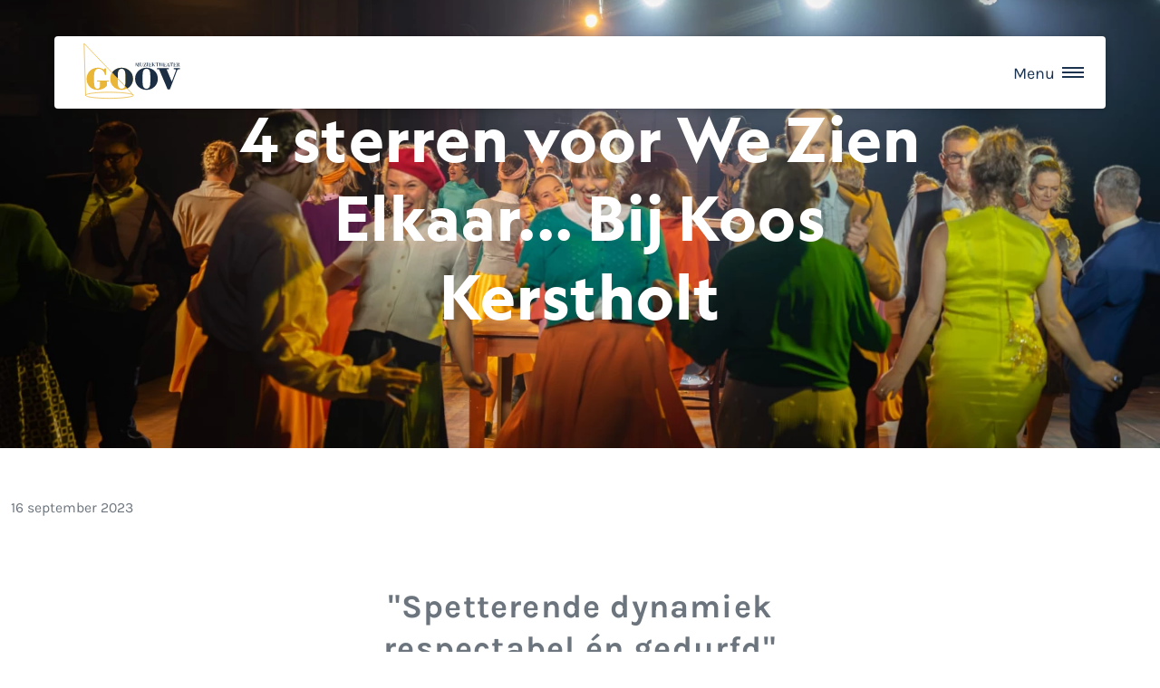

--- FILE ---
content_type: text/html;charset=UTF-8
request_url: https://goov.nl/nieuws/4-sterren-voor-we-zien-elkaar-bij-koos-kerstholt.html
body_size: 6968
content:
<!DOCTYPE html><html>
<!--

          BABRSSBGBIIII
          IRBASRBRRBGIG
          BBIGGSISAARBB
          BARBIBARGAABI
    BSSSSAIIASIGSGSAAGR         I SSRR      IGIAR        AGGBRRB       SRRIAISR           A           BIIGSBG
    RSBSBII     GGISGRG       SRS    I       RBR       ARG     BB       RBB   AA          AA           AG   GIS
    GIRABBG     GARRGRS       RR     R       GBR      IAA       I       ABR   BGS        ASBS          IA    GS
    RRASIGA     ASSBGSB       GSAI           GGI      SSR               RSR   AR        I IBA          SB    IA
    GSBIGRGGBRSBAAGBSRS        BSSSAR        GGA      GBS               IABIBII         I  BIA         ABASBGR
    ISBRABIISSGAG                 SIBS       BGI      ISS    IIIBR      IGS   GBB      BIBBBSRI        GB   SRB
    BRRIGIGISRBIG             R     ABS      BGA      IGG     SSB       GAB   BGA     BB    IAA        SA    IBI
    IGGIIBAIIRBBB             G     SB       GIR       ISS    BSR       RBG   RAG     S      SBB       GG    SAR
    GBBSSRSIRGGGG             RSBBIII       IRABR        GAGSRARB      IBRRSIIRA     GS      GRGI     ARGB   AGBG

    Made with 💛️ by https://sigbar.agency

-->
<!--
This website is powered by Neos, the Open Source Content Application Platform licensed under the GNU/GPL.
Neos is based on Flow, a powerful PHP application framework licensed under the MIT license.

More information and contribution opportunities at https://www.neos.io
-->
<head><!-- Google Tag Manager --><script>(function(w,d,s,l,i){w[l]=w[l]||[];w[l].push({'gtm.start':new Date().getTime(),event:'gtm.js'});var f=d.getElementsByTagName(s)[0],j=d.createElement(s),dl=l!='dataLayer'?'&l='+l:'';j.async=true;j.src='https://www.googletagmanager.com/gtm.js?id='+i+dl;f.parentNode.insertBefore(j,f);})(window,document,'script','dataLayer','GTM-PKZT437N');</script><!-- End Google Tag Manager --><meta charset="UTF-8" /><link rel="stylesheet" href="https://goov.nl/_Resources/Static/Packages/Goov.Site/Styles/Main.css?bust=453b6e82" media="all" /><title>4 sterren voor We Zien Elkaar... Bij Koos Kerstholt - Nieuws - Goov</title><meta name="keywords" content="we zien elkaar, koos kerstholt, groningen, musical, recensie, stadsschouwburg" /><meta name="robots" content="index,follow" /><link rel="canonical" href="https://goov.nl/nieuws/4-sterren-voor-we-zien-elkaar-bij-koos-kerstholt.html" /><meta name="twitter:card" content="summary" /><meta name="twitter:title" content="4 sterren voor We Zien Elkaar... Bij Koos Kerstholt" /><meta name="twitter:url" content="https://goov.nl/nieuws/4-sterren-voor-we-zien-elkaar-bij-koos-kerstholt.html" /><meta property="og:type" content="website" /><meta property="og:title" content="4 sterren voor We Zien Elkaar... Bij Koos Kerstholt" /><meta property="og:site_name" content="Home" /><meta property="og:url" content="https://goov.nl/nieuws/4-sterren-voor-we-zien-elkaar-bij-koos-kerstholt.html" /><script type="application/ld+json">{"@context":"http:\/\/schema.org\/","@type":"BreadcrumbList","itemListElement":[{"@type":"ListItem","position":1,"name":"Home","item":"https:\/\/goov.nl\/"},{"@type":"ListItem","position":2,"name":"Nieuws","item":"https:\/\/goov.nl\/nieuws.html"},{"@type":"ListItem","position":3,"name":"4 sterren voor We Zien Elkaar... Bij Koos Kerstholt","item":"https:\/\/goov.nl\/nieuws\/4-sterren-voor-we-zien-elkaar-bij-koos-kerstholt.html"}]}</script><meta name="viewport" content="width=device-width, initial-scale=1.0" /><link rel="apple-touch-icon" sizes="180x180" href="https://goov.nl/_Resources/Static/Packages/Goov.Site/Images/Favicon/apple-touch-icon.png" /><link rel="icon" type="image/png" sizes="32x32" href="https://goov.nl/_Resources/Static/Packages/Goov.Site/Images/Favicon/favicon-32x32.png" /><link rel="icon" type="image/png" sizes="16x16" href="https://goov.nl/_Resources/Static/Packages/Goov.Site/Images/Favicon/favicon-16x16.png" /><link rel="manifest" href="https://goov.nl/_Resources/Static/Packages/Goov.Site/Images/Favicon/manifest.json" /><link rel="mask-icon" href="https://goov.nl/_Resources/Static/Packages/Goov.Site/Images/Favicon/safari-pinned-tab.svg" color="#ffd02f" /><meta name="msapplication-TileColor" content="#ffffff" /><meta name="theme-color" content="#1b334f" /><script type="application/ld+json">{"@context":"https:\/\/schema.org","@type":"BlogPosting","headline":"4 sterren voor We Zien Elkaar... Bij Koos Kerstholt","datePublished":{"date":"2023-09-16 16:06:43.000000","timezone_type":3,"timezone":"Europe\/Amsterdam"},"dateCreated":{"date":"2023-09-16 16:06:43.000000","timezone_type":3,"timezone":"Europe\/Amsterdam"},"dateModified":{"date":"2023-09-16 16:06:43.000000","timezone_type":3,"timezone":"Europe\/Amsterdam"},"author":{"@type":"Person","name":null},"description":"<p>Spetterende dynamiek<\/p><p>respectabel \u00e9n gedurfd<\/p>Jacques J. d'AnconaDagblad van het Noorden\u2605\u2605\u2605\u2605 - de recensie is binnen!<h1>4 sterren voor We zien elkaar (Bij Koos Kerstholt)<\/h1><p>De recensie voor We zien elkaar (Bij Koos Kerstholt) is binnen! We zijn erg blij met de woorden van Jacques J. D'ancona over onze nieuwste voorstelling. We zien elkaar (Bij Koos Kerstholt) is vanavond, morgen en van 26 tot 29 oktober nog te zien in de Stadsschouwburg.<\/p><p>De volledige recensie is te lezen in het Dagblad van het Noorden en onderaan deze pagina. Rectificatie: op de afbeelding staan Sam Veeman (links) en Lotte Oosting (rechts).<\/p>Dagblad van het noorden, 16 september<h1>De Recensie<\/h1><p>Na de pauze maakt spektakel plaats voor dwingende intimiteit<\/p><p>Met een boek voor de eeuwviering is GOOV Muziektheater in Groningen al bezig, hoewel ze 'nog maar' op 95 jaar zitten. Of ze corona overleefd hebben? Dacht het wel. ..."}</script></head><body class="page page--4-sterren-voor-we-zien-elkaar-bij-koos-kerstholt page--blog-detail"><!-- Google Tag Manager (noscript) --><noscript><iframe src="https://www.googletagmanager.com/ns.html?id=GTM-PKZT437N" height="0" width="0" style="display:none;visibility:hidden"></iframe></noscript><!-- End Google Tag Manager (noscript) --><div class="header-wrapper"><header id="header" class role="banner"><div class="grid-container"><div class="row"><div class="col col--logo"><a href="/" class="logo" title="Goov"><img src="https://goov.nl/_Resources/Static/Packages/Goov.Site/Images/logo.svg?bust=3d737edb" /></a></div><div class="col"><div class="nav-container"><nav class="main-menu" aria-label="Main Menu"><ul><li class="normal"><a href="/producties/2028-heden/come-from-away.html" title="Come From Away">Come From Away</a></li><li class="normal is-dropdown-submenu-parent"><a href="/over-goov.html" title="Over GOOV">Over GOOV</a><span class="submenu-toggle" role="button" aria-label="Menu toggle"></span><ul class="dropdown-submenu"><li class="normal"><a href="/over-goov/historie.html" title="Historie">Historie</a></li><li class="normal"><a href="/over-goov/bestuur.html" title="Bestuur">Bestuur</a></li></ul></li><li class="normal is-dropdown-submenu-parent"><a href="/wie-is-wie-2.html" title="Wie is wie">Wie is wie</a><span class="submenu-toggle" role="button" aria-label="Menu toggle"></span><ul class="dropdown-submenu"><li class="normal"><a href="/wie-is-wie-2/Ensemble.html" title="Ensemble">Ensemble</a></li><li class="normal"><a href="/wie-is-wie-2/orkest.html" title="Orkest">Orkest</a></li><li class="normal"><a href="/wie-is-wie-2/organisatorisch-leden.html" title="Organisatorisch Leden">Organisatorisch Leden</a></li><li class="normal"><a href="/wie-is-wie-2/vrijwilligers.html" title="Vrijwilligers">Vrijwilligers</a></li><li class="normal"><a href="/wie-is-wie-2/artistieke-leiding.html" title="Artistieke Leiding">Artistieke Leiding</a></li></ul></li><li class="active"><a href="/nieuws.html" title="Nieuws">Nieuws</a></li><li class="normal is-dropdown-submenu-parent"><a href="/producties.html" title="Producties">Producties</a><span class="submenu-toggle" role="button" aria-label="Menu toggle"></span><ul class="dropdown-submenu"><li class="normal"><a href="/producties.html" title="Come From Away">Come From Away</a></li><li class="normal"><a href="/producties/goov-eigen.html" title="GOOV Eigen">GOOV Eigen</a></li><li class="normal"><a href="/producties/2028-heden.html" title="1928 - Heden">1928 - Heden</a></li></ul></li><li class="normal is-dropdown-submenu-parent"><a href="/contact.html" title="Contact">Contact</a><span class="submenu-toggle" role="button" aria-label="Menu toggle"></span><ul class="dropdown-submenu"><li class="normal"><a href="/contact/audities.html" title="Word lid">Word lid</a></li><li class="normal"><a href="/contact/word-vriend.html" title="Word vriend">Word vriend</a></li></ul></li></ul></nav></div><button id="btn-nav-toggle" data-toggle="main-menu" aria-label="Menu toggle"><span class="menu-text">Menu</span><span class="menu-text menu-text--close"></span><span class="toggle-container"><span class="toggle-inner"></span></span></button></div></div></div></header></div><main id="main"><article class="article article--blog" itemscope itemprop="articleBody" itemid="https://goov.nl/nieuws/4-sterren-voor-we-zien-elkaar-bij-koos-kerstholt.html"><header class="visual visual--header-detailpage visual--blog"><div class="grid-container"><div class="row"><div class="col"><div class="wrapper"><div class="bg-image" data-responsive-background-image><figure><picture><source srcset="https://goov.nl/_Resources/Persistent/5/d/f/9/5df9006bd2426b5248595eb237c52790bacbfeac/WhatsApp%20Image%202023-10-30%20at%2019.26.00-640x427.webp 640w, https://goov.nl/_Resources/Persistent/4/3/d/2/43d2e6e6ab3e93df106658949851d9a287c98d5d/WhatsApp%20Image%202023-10-30%20at%2019.26.00-1024x683.webp 1024w, https://goov.nl/_Resources/Persistent/2/c/a/f/2cafeb13432b3ac3ee71be017a4f8f94773c6ee3/WhatsApp%20Image%202023-10-30%20at%2019.26.00-1200x800.webp 1200w, https://goov.nl/_Resources/Persistent/8/4/1/4/84143c5070ee5d38574ffc32914b999aede6aba1/WhatsApp%20Image%202023-10-30%20at%2019.26.00-1920x1280.webp 1920w" type="image/webp" /><source srcset="https://goov.nl/_Resources/Persistent/9/0/9/a/909a2d86066f7421f3e9855248e0bcc452bf54e6/WhatsApp%20Image%202023-10-30%20at%2019.26.00-640x427.jpeg 640w, https://goov.nl/_Resources/Persistent/e/b/9/5/eb95dd09c062aaf86b9198b8ca9d93d504f29c70/WhatsApp%20Image%202023-10-30%20at%2019.26.00-1024x683.jpeg 1024w, https://goov.nl/_Resources/Persistent/5/8/8/9/58893f5e903c587ae2d8533fe8e9f6b062c880cb/WhatsApp%20Image%202023-10-30%20at%2019.26.00-1200x800.jpeg 1200w, https://goov.nl/_Resources/Persistent/1/2/0/c/120c25f463d39136513e20f59f19500c626ec75f/WhatsApp%20Image%202023-10-30%20at%2019.26.00-1920x1280.jpeg 1920w" /><img src="https://goov.nl/_Resources/Persistent/9/0/9/a/909a2d86066f7421f3e9855248e0bcc452bf54e6/WhatsApp%20Image%202023-10-30%20at%2019.26.00-640x427.jpeg" width="640" height="427" loading="lazy" /></picture></figure></div><div class="content"><div class="inner"><h1>4 sterren voor We Zien Elkaar... Bij Koos Kerstholt</h1></div></div></div></div></div></div></header><section class="meta"><div class="grid-container"><div class="row"><div class="col"><div class="meta-group"><time class="meta meta--time" datetime="2023-09-16T16:06:43+02:00">16 september 2023</time></div></div></div></div></section><section class="main-content main-content--blog"><section class="quote quote--w-full"><div class="grid-container"><div class="row"><div class="col"><blockquote><span class="quote"><p>Spetterende dynamiek</p><p><br>respectabel én gedurfd</p></span><footer><span class="name">Jacques J. d'Ancona</span><cite>Dagblad van het Noorden</cite></footer></blockquote></div></div></div></section><section class="text text--align-center text--w-medium"><div class="grid-container"><div class="row"><div class="col"><span class="subtitle">★★★★ - de recensie is binnen!</span><h1>4 sterren voor We zien elkaar (Bij Koos Kerstholt)</h1><p>De recensie voor We zien elkaar (Bij Koos Kerstholt) is binnen! We zijn erg blij met de woorden van Jacques J. D'ancona over onze nieuwste voorstelling. We zien elkaar (Bij Koos Kerstholt) is vanavond, morgen en van 26 tot 29 oktober nog te zien in de Stadsschouwburg.</p><p>De volledige recensie is te lezen in het Dagblad van het Noorden en onderaan deze pagina. Rectificatie: op de afbeelding staan Sam Veeman (links) en Lotte Oosting (rechts).</p></div></div></div></section><section class="visual visual--w-small visual--ratio-4-3"><div class="grid-container"><div class="row"><div class="col"><div class="wrapper"><div class="bg-image" style="background-image: url(https://goov.nl/_Resources/Persistent/e/e/9/2/ee92d1822171b3450d9451971eb69c2b914d96d3/GOOV_WZM-7032-16x11.jpeg);" data-responsive-background-image><figure><picture><source srcset="https://goov.nl/_Resources/Persistent/f/b/6/7/fb672596316ea3756fe571943858f7741f5eb5a2/GOOV_WZM-7032-640x427.webp 640w, https://goov.nl/_Resources/Persistent/f/f/d/2/ffd2bd85ffaa5b3aabed90a608c789038ac7e90c/GOOV_WZM-7032-1024x683.webp 1024w, https://goov.nl/_Resources/Persistent/e/6/4/6/e6468d74e4954400d6f35ab2221beadf0effdc01/GOOV_WZM-7032-1200x800.webp 1200w, https://goov.nl/_Resources/Persistent/5/b/c/f/5bcf3e2eb06ad5262543fa53f7aceb023fdc6e18/GOOV_WZM-7032-1920x1280.webp 1920w" type="image/webp" /><source srcset="https://goov.nl/_Resources/Persistent/6/f/9/4/6f94f16691535bcafba68d9423b2f002737d0a5f/GOOV_WZM-7032-640x427.jpeg 640w, https://goov.nl/_Resources/Persistent/a/6/9/3/a6930b8ed4ac22702362664098edc172c8745b45/GOOV_WZM-7032-1024x683.jpeg 1024w, https://goov.nl/_Resources/Persistent/f/5/f/7/f5f711a1072ceb3702127dc36e4a57bd5f28c4b6/GOOV_WZM-7032-1200x800.jpeg 1200w, https://goov.nl/_Resources/Persistent/3/2/6/7/326729db38d8539e459f18298a5296998cf28cf8/GOOV_WZM-7032-1920x1280.jpeg 1920w" /><img src="https://goov.nl/_Resources/Persistent/6/f/9/4/6f94f16691535bcafba68d9423b2f002737d0a5f/GOOV_WZM-7032-640x427.jpeg" width="640" height="427" loading="lazy" /></picture></figure></div></div></div></div></div></section><section class="text text--align-center text--w-medium"><div class="grid-container"><div class="row"><div class="col"><span class="subtitle">Dagblad van het noorden, 16 september</span><h1>De Recensie</h1><p><strong>Na de pauze maakt spektakel plaats voor dwingende intimiteit</strong></p><p>Met een boek voor de eeuwviering is GOOV Muziektheater in Groningen al bezig, hoewel ze 'nog maar' op 95 jaar zitten. Of ze corona overleefd hebben? Dacht het wel. Typisch een ambitieuze club die motto's verzamelt om terug in de tijd te gaan met een eigen productie van groot formaat. <i>We zien elkaar</i> brengt dertig acteurs samen en een orkest van dezelfde omvang.&nbsp;</p><p>Het is een méér dan respectabele, gedurfde voorstelling door de spetterende dynamiek van het creatieve team met Piet Roorda als expressieve dirigent. Toch klinkt de duiding 'enthousiasme' te zuinig voor de bruisende overgave en de toewijding die via de ensembles van het toneel spatten. Het script van Jan Veldman haalt nogal wat aan, als hij het hotel annex restaurant Bij Koos Kerstholt als spiegel van een tijd neerzet, de samenleving van vóór de Tweede Wereldoorlog doorlicht, maatschappelijk vooruitblikt, en uiteraard moet stoppen bij de fatale brand van 1966.</p><p>De betekenis van het etablissement aan 'de stille kant van de Vismarkt in Groningen? Het was 't trefpunt van zakenlui en het 'betere' publiek dat kaasfondue ontdekte en zich tegoed deed aan in het Frans genoteerde forel, eendenbout en kaviaar. Je kent ze, de mensen die vonden dat vroeger alles beter was, en het ideaal koesteren van elke dag schoon ondergoed. Ze hadden geen notie dat artiesten als Toon Hermans en Seth Gaaikema er veel later een eigen stoel met een bronzen naamplaatje zouden krijgen...</p><p>Een veelomvattend document. Dat mag je wel zeggen, hoewel regisseur Ben Smit excellent in subtiele vondsten tegenover reeksen geoliede massascènes (intensieve choreografie van Carla van Zanten) er goed aan had gedaan het massieve stuk muziektheater in de eerste akte in te korten. In een rijk, fantasievol decor (Janco van Barneveld), opgestuwd door de beste muziek die Jan Meiborg ooit leverde, blijft er vocaal veel te wensen over. Vooral het openingstafereel wordt onthutsend verknald.</p><p>Centraal staat de eigenzinnige Aaltje. Ze solliciteerde naar een plek te midden van een machtige stoet bediendes, kreeg de job bij toeval en maakt een interessante persoonlijke ontwikkeling door. Lotte Oosting hanteert in de hoofdrol een gaaf naturel. Bovendien treft zij het dat Sam Veeman qua zang imponeert.</p><p>Jan Visser speelt Koos Kerstholt, de dominante horecadirecteur die ook beeldend kunstenaar en acteur was. Een positie met fraaie nuances. Ze zijn Visser op het lijf geschreven. Naast hem is Erwin Pals onontkoombaar aanwezig in de staf als de 'regelaar' en Fred Rutting het type van de enge zakenman.</p><p>De verrassende omslag is na de pauze. Dan. maakt spektakel plaats voor dwingende intimiteit. In alle eenvoud is de scène met de ouders van Aaltje (Ria Bakker en Tammo van Hoorn) een pakkend hoogtepunt.</p></div></div></div></section></section><section class="related-blogs"><div class="grid-container"><div class="row"><div class="col"><h2>Lees verder</h2></div></div><div class="row"><div class="col"><article class="card card--blog"><div class="bg-image" data-responsive-background-image><figure><picture><source srcset="https://goov.nl/_Resources/Persistent/a/b/e/b/abeb980eca9c5391ce0c691c226db58f209ca719/ensemble-640x427.webp 640w, https://goov.nl/_Resources/Persistent/8/6/a/2/86a24f71d629be44ba1feb0a336be6e4e1d554fd/ensemble-1024x683.webp 1024w, https://goov.nl/_Resources/Persistent/c/9/2/6/c9269b0751b7c5f443ab71bc895ccaccb62f468f/ensemble-1200x800.webp 1200w, https://goov.nl/_Resources/Persistent/c/8/4/9/c84939001b1742b1c4c1960b6c8a8ee7548ad1fb/ensemble-1920x1280.webp 1920w" type="image/webp" /><source srcset="https://goov.nl/_Resources/Persistent/3/7/3/8/3738c0df6b6f7f3400800c48f7cb9e6ec13f49e8/ensemble-640x427.jpeg 640w, https://goov.nl/_Resources/Persistent/1/5/a/7/15a79c9a54f734bed85b4996b9c3419305f906d0/ensemble-1024x683.jpeg 1024w, https://goov.nl/_Resources/Persistent/2/3/3/1/2331918608238f7045e8e4e1b4786e658c475660/ensemble-1200x800.jpeg 1200w, https://goov.nl/_Resources/Persistent/a/a/1/e/aa1ee4fc889520fe06df0f0e3bdd4feaf8c0bb2b/ensemble-1920x1280.jpeg 1920w" /><img src="https://goov.nl/_Resources/Persistent/3/7/3/8/3738c0df6b6f7f3400800c48f7cb9e6ec13f49e8/ensemble-640x427.jpeg" width="640" height="427" loading="lazy" /></picture></figure></div><a href="https://goov.nl/nieuws/musical-come-from-away-alsnog-te-zien-in-groningen.html" class="card-cap"><div class="meta-group"><time class="meta meta--time" datetime="2025-09-11T10:00:38+02:00">11 september 2025</time></div><h1>Musical Come From Away alsnog te zien in Groningen</h1></a></article></div><div class="col"><article class="card card--blog"><div class="bg-image" data-responsive-background-image><figure><picture><source srcset="https://goov.nl/_Resources/Persistent/a/1/8/5/a185063f44bce5779e9428368bf9a79a143e7a41/202506044253-640x399.webp 640w, https://goov.nl/_Resources/Persistent/f/2/b/a/f2baca2f52f3c67988ec029432c486d1737fc463/202506044253-960x599.webp 1024w, https://goov.nl/_Resources/Persistent/f/2/b/a/f2baca2f52f3c67988ec029432c486d1737fc463/202506044253-960x599.webp 1200w, https://goov.nl/_Resources/Persistent/f/2/b/a/f2baca2f52f3c67988ec029432c486d1737fc463/202506044253-960x599.webp 1920w" type="image/webp" /><source srcset="https://goov.nl/_Resources/Persistent/7/7/d/2/77d2096fe3196889c17537468b518ac659d2746f/202506044253-640x399.jpg 640w, https://goov.nl/_Resources/Persistent/3/c/1/e/3c1ebee48497795d642697ca05c9797dd52ce641/202506044253.jpg 1024w, https://goov.nl/_Resources/Persistent/3/c/1/e/3c1ebee48497795d642697ca05c9797dd52ce641/202506044253.jpg 1200w, https://goov.nl/_Resources/Persistent/3/c/1/e/3c1ebee48497795d642697ca05c9797dd52ce641/202506044253.jpg 1920w" /><img src="https://goov.nl/_Resources/Persistent/7/7/d/2/77d2096fe3196889c17537468b518ac659d2746f/202506044253-640x399.jpg" width="640" height="399" loading="lazy" /></picture></figure></div><a href="https://goov.nl/nieuws/4-sterren-voor-9-to-5.html" class="card-cap"><div class="meta-group"><time class="meta meta--time" datetime="2025-06-06T09:34:46+02:00">6 juni 2025</time></div><h1>4 sterren voor 9 to 5!</h1></a></article></div></div></div></section></article></main><footer id="footer" role="contentinfo"><div class="grid-container"><div class="row row--top"><div class="col col--logo"><a href="/" class="logo" title="Goov"><img src="https://goov.nl/_Resources/Static/Packages/Goov.Site/Images/logo.svg?bust=3d737edb" /></a></div><div class="col col--contact"><h3>Contact</h3><ul class="contact-list"><li>GOOV Muziektheater<br/>
Oosterhamrikkade 119-73<br/>
9713 KC Groningen</li><li><a href="mailto:secretaris@goov.nl" title="secretaris@goov.nl">secretaris@goov.nl</a></li><li><a href="tel:06-52661856" title="06-52661856">06-52661856</a></li></ul></div><div class="col col--menu"><h3>Menu</h3><nav><ul class="contact-list"><li><a href="/over-goov.html">Over GOOV</a></li><li><a href="/wie-is-wie-2.html">Wie is wie</a></li><li><a href="/nieuws.html">Nieuws</a></li><li><a href="/producties.html">Producties</a></li><li><a href="/contact.html">Contact</a></li></ul></nav></div></div><div class="row row--bottom"><div class="col"><ul class="social-list"><li><a href="https://www.facebook.com/goovmuziektheater/" class="social social--facebook" rel="noopener" target="_blank" title="Facebook">Facebook</a></li><li><a href="https://www.instagram.com/goov_muziektheater/" class="social social--instagram" rel="noopener" target="_blank" title="Instagram">Instagram</a></li><li><a href="https://www.linkedin.com/company/goov-muziektheater/about/" class="social social--linkedin" rel="noopener" target="_blank" title="LinkedIn">LinkedIn</a></li><li><a href="https://twitter.com/goovnieuws?lang=en" class="social social--twitter" rel="noopener" target="_blank" title="Twitter">Twitter</a></li><li><a href="https://www.youtube.com/channel/UCVfrCfygvxfRydigzyCGhtA/featured" class="social social--youtube" rel="noopener" target="_blank" title="YouTube">YouTube</a></li></ul></div></div></div></footer><div class="menu-overlay"></div><script src="https://goov.nl/_Resources/Static/Packages/Goov.Site/Scripts/jQuery.js?bust=2cea8522"></script><script defer src="https://goov.nl/_Resources/Static/Packages/Goov.Site/Scripts/Vendor.js?bust=77a9ff67"></script><script defer src="https://goov.nl/_Resources/Static/Packages/Goov.Site/Scripts/Main.js?bust=8d08174a"></script><script data-neos-node="/sites/goov/node-zifcbx4md8anc/node-3l1uzzstyphg7@live" src="https://goov.nl/_Resources/Static/Packages/Neos.Neos/JavaScript/LastVisitedNode.js?bust=775acd7b" async></script></body></html>

--- FILE ---
content_type: text/css
request_url: https://goov.nl/_Resources/Static/Packages/Goov.Site/Styles/Main.css?bust=453b6e82
body_size: 15104
content:
:root{--bs-blue: #0d6efd;--bs-indigo: #6610f2;--bs-purple: #6f42c1;--bs-pink: #d63384;--bs-red: #dc3545;--bs-orange: #fd7e14;--bs-yellow: #ffc107;--bs-green: #198754;--bs-teal: #20c997;--bs-cyan: #0dcaf0;--bs-white: #fff;--bs-gray: #6c757d;--bs-gray-dark: #343a40;--bs-primary: #F6C222;--bs-secondary: #1b334f;--bs-success: #06d6a0;--bs-info: #90e0ef;--bs-warning: #ffd166;--bs-danger: #ef476f;--bs-light: #f8f9fa;--bs-dark: #252525;--bs-font-sans-serif: "Roboto", Karla, "Helvetica Neue", Arial, "Noto Sans", "Liberation Sans", sans-serif, "Apple Color Emoji", "Segoe UI Emoji", "Segoe UI Symbol", "Noto Color Emoji";--bs-font-monospace: SFMono-Regular, Menlo, Monaco, Consolas, "Liberation Mono", "Courier New", monospace;--bs-gradient: linear-gradient(180deg, rgba(255,255,255,0.15), rgba(255,255,255,0))}*,*::before,*::after{box-sizing:border-box}@media (prefers-reduced-motion: no-preference){:root{scroll-behavior:smooth}}body{margin:0;font-family:var(--bs-font-sans-serif);font-size:1.125rem;font-weight:400;line-height:1.8;color:#6c757d;background-color:#fff;-webkit-text-size-adjust:100%;-webkit-tap-highlight-color:rgba(0,0,0,0)}hr{margin:1rem 0;color:inherit;background-color:currentColor;border:0;opacity:.25}hr:not([size]){height:1px}h1,.h1,h2,.h2,h3,.h3,h4,.h4,h5,.h5,h6,.h6{margin-top:0;margin-bottom:1rem;font-family:"geograph",Arial,sans-serif;font-weight:600;line-height:1.3;color:#1b334f}h1,.h1{font-size:calc(1.40625rem + 1.875vw)}@media (min-width: 1200px){h1,.h1{font-size:2.8125rem}}h2,.h2{font-size:calc(1.35rem + 1.2vw)}@media (min-width: 1200px){h2,.h2{font-size:2.25rem}}h3,.h3{font-size:calc(1.32188rem + .8625vw)}@media (min-width: 1200px){h3,.h3{font-size:1.96875rem}}h4,.h4{font-size:calc(1.29375rem + .525vw)}@media (min-width: 1200px){h4,.h4{font-size:1.6875rem}}h5,.h5{font-size:calc(1.26563rem + .1875vw)}@media (min-width: 1200px){h5,.h5{font-size:1.40625rem}}h6,.h6{font-size:1.125rem}p{margin-top:0;margin-bottom:1rem}abbr[title],abbr[data-bs-original-title]{-webkit-text-decoration:underline dotted;text-decoration:underline dotted;cursor:help;-webkit-text-decoration-skip-ink:none;text-decoration-skip-ink:none}address{margin-bottom:1rem;font-style:normal;line-height:inherit}ol,ul{padding-left:2rem}ol,ul,dl{margin-top:0;margin-bottom:1rem}ol ol,ul ul,ol ul,ul ol{margin-bottom:0}dt{font-weight:700}dd{margin-bottom:.5rem;margin-left:0}blockquote{margin:0 0 1rem}b,strong{font-weight:bolder}small,.small{font-size:.875em}mark,.mark{padding:.2em;background-color:#fcf8e3}sub,sup{position:relative;font-size:.75em;line-height:0;vertical-align:baseline}sub{bottom:-.25em}sup{top:-.5em}a{color:#343a40;text-decoration:underline}a:hover{color:#2a2e33}a:not([href]):not([class]),a:not([href]):not([class]):hover{color:inherit;text-decoration:none}pre,code,kbd,samp{font-family:var(--bs-font-monospace);font-size:1em;direction:ltr /* rtl:ignore */;unicode-bidi:bidi-override}pre{display:block;margin-top:0;margin-bottom:1rem;overflow:auto;font-size:.875em}pre code{font-size:inherit;color:inherit;word-break:normal}code{font-size:.875em;color:#d63384;word-wrap:break-word}a>code{color:inherit}kbd{padding:.2rem .4rem;font-size:.875em;color:#fff;background-color:#212529;border-radius:.25rem}kbd kbd{padding:0;font-size:1em;font-weight:700}figure{margin:0 0 1rem}img,svg{vertical-align:middle}table{caption-side:bottom;border-collapse:collapse}caption{padding-top:.5rem;padding-bottom:.5rem;color:#6c757d;text-align:left}th{text-align:inherit;text-align:-webkit-match-parent}thead,tbody,tfoot,tr,td,th{border-color:inherit;border-style:solid;border-width:0}label{display:inline-block}button{border-radius:0}button:focus:not(:focus-visible){outline:0}input,button,select,optgroup,textarea{margin:0;font-family:inherit;font-size:inherit;line-height:inherit}button,select{text-transform:none}[role="button"]{cursor:pointer}select{word-wrap:normal}select:disabled{opacity:1}[list]::-webkit-calendar-picker-indicator{display:none}button,[type="button"],[type="reset"],[type="submit"]{-webkit-appearance:button}button:not(:disabled),[type="button"]:not(:disabled),[type="reset"]:not(:disabled),[type="submit"]:not(:disabled){cursor:pointer}::-moz-focus-inner{padding:0;border-style:none}textarea{resize:vertical}fieldset{min-width:0;padding:0;margin:0;border:0}legend{float:left;width:100%;padding:0;margin-bottom:.5rem;font-size:calc(1.275rem + .3vw);line-height:inherit}@media (min-width: 1200px){legend{font-size:1.5rem}}legend+*{clear:left}::-webkit-datetime-edit-fields-wrapper,::-webkit-datetime-edit-text,::-webkit-datetime-edit-minute,::-webkit-datetime-edit-hour-field,::-webkit-datetime-edit-day-field,::-webkit-datetime-edit-month-field,::-webkit-datetime-edit-year-field{padding:0}::-webkit-inner-spin-button{height:auto}[type="search"]{outline-offset:-2px;-webkit-appearance:textfield}::-webkit-search-decoration{-webkit-appearance:none}::-webkit-color-swatch-wrapper{padding:0}::file-selector-button{font:inherit}::-webkit-file-upload-button{font:inherit;-webkit-appearance:button}output{display:inline-block}iframe{border:0}summary{display:list-item;cursor:pointer}progress{vertical-align:baseline}[hidden]{display:none !important}.lead{font-size:calc(1.26563rem + .1875vw);font-weight:300}@media (min-width: 1200px){.lead{font-size:1.40625rem}}.display-1{font-size:calc(1.625rem + 4.5vw);font-weight:300;line-height:1.3}@media (min-width: 1200px){.display-1{font-size:5rem}}.display-2{font-size:calc(1.575rem + 3.9vw);font-weight:300;line-height:1.3}@media (min-width: 1200px){.display-2{font-size:4.5rem}}.display-3{font-size:calc(1.525rem + 3.3vw);font-weight:300;line-height:1.3}@media (min-width: 1200px){.display-3{font-size:4rem}}.display-4{font-size:calc(1.475rem + 2.7vw);font-weight:300;line-height:1.3}@media (min-width: 1200px){.display-4{font-size:3.5rem}}.display-5{font-size:calc(1.425rem + 2.1vw);font-weight:300;line-height:1.3}@media (min-width: 1200px){.display-5{font-size:3rem}}.display-6{font-size:calc(1.375rem + 1.5vw);font-weight:300;line-height:1.3}@media (min-width: 1200px){.display-6{font-size:2.5rem}}.list-unstyled{padding-left:0;list-style:none}.list-inline{padding-left:0;list-style:none}.list-inline-item{display:inline-block}.list-inline-item:not(:last-child){margin-right:.5rem}.initialism{font-size:.875em;text-transform:uppercase}.blockquote{margin-bottom:1.5rem;font-size:calc(1.26563rem + .1875vw)}@media (min-width: 1200px){.blockquote{font-size:1.40625rem}}.blockquote>:last-child{margin-bottom:0}.blockquote-footer{margin-top:-1.5rem;margin-bottom:1.5rem;font-size:.875em;color:#6c757d}.blockquote-footer::before{content:"\2014\00A0"}.container,.container-fluid,.container-sm,.container-md,.container-lg,.container-xl,.container-xxl{width:100%;padding-right:var(--bs-gutter-x, .75rem);padding-left:var(--bs-gutter-x, .75rem);margin-right:auto;margin-left:auto}@media (min-width: 576px){.container,.container-sm{max-width:540px}}@media (min-width: 768px){.container,.container-sm,.container-md{max-width:720px}}@media (min-width: 992px){.container,.container-sm,.container-md,.container-lg{max-width:960px}}@media (min-width: 1200px){.container,.container-sm,.container-md,.container-lg,.container-xl{max-width:1040px}}@media (min-width: 1400px){.container,.container-sm,.container-md,.container-lg,.container-xl,.container-xxl{max-width:1320px}}.row{--bs-gutter-x: 1.5rem;--bs-gutter-y: 0;display:flex;flex-wrap:wrap;margin-top:calc(var(--bs-gutter-y) * -1);margin-right:calc(var(--bs-gutter-x) * -.5);margin-left:calc(var(--bs-gutter-x) * -.5)}.row>*{flex-shrink:0;width:100%;max-width:100%;padding-right:calc(var(--bs-gutter-x) * .5);padding-left:calc(var(--bs-gutter-x) * .5);margin-top:var(--bs-gutter-y)}.col{flex:1 0 0%}.row-cols-auto>*{flex:0 0 auto;width:auto}.row-cols-1>*{flex:0 0 auto;width:100%}.row-cols-2>*{flex:0 0 auto;width:50%}.row-cols-3>*{flex:0 0 auto;width:33.33333%}.row-cols-4>*{flex:0 0 auto;width:25%}.row-cols-5>*{flex:0 0 auto;width:20%}.row-cols-6>*{flex:0 0 auto;width:16.66667%}@media (min-width: 576px){.col-sm{flex:1 0 0%}.row-cols-sm-auto>*{flex:0 0 auto;width:auto}.row-cols-sm-1>*{flex:0 0 auto;width:100%}.row-cols-sm-2>*{flex:0 0 auto;width:50%}.row-cols-sm-3>*{flex:0 0 auto;width:33.33333%}.row-cols-sm-4>*{flex:0 0 auto;width:25%}.row-cols-sm-5>*{flex:0 0 auto;width:20%}.row-cols-sm-6>*{flex:0 0 auto;width:16.66667%}}@media (min-width: 768px){.col-md{flex:1 0 0%}.row-cols-md-auto>*{flex:0 0 auto;width:auto}.row-cols-md-1>*{flex:0 0 auto;width:100%}.row-cols-md-2>*{flex:0 0 auto;width:50%}.row-cols-md-3>*{flex:0 0 auto;width:33.33333%}.row-cols-md-4>*{flex:0 0 auto;width:25%}.row-cols-md-5>*{flex:0 0 auto;width:20%}.row-cols-md-6>*{flex:0 0 auto;width:16.66667%}}@media (min-width: 992px){.col-lg{flex:1 0 0%}.row-cols-lg-auto>*{flex:0 0 auto;width:auto}.row-cols-lg-1>*{flex:0 0 auto;width:100%}.row-cols-lg-2>*{flex:0 0 auto;width:50%}.row-cols-lg-3>*{flex:0 0 auto;width:33.33333%}.row-cols-lg-4>*{flex:0 0 auto;width:25%}.row-cols-lg-5>*{flex:0 0 auto;width:20%}.row-cols-lg-6>*{flex:0 0 auto;width:16.66667%}}@media (min-width: 1200px){.col-xl{flex:1 0 0%}.row-cols-xl-auto>*{flex:0 0 auto;width:auto}.row-cols-xl-1>*{flex:0 0 auto;width:100%}.row-cols-xl-2>*{flex:0 0 auto;width:50%}.row-cols-xl-3>*{flex:0 0 auto;width:33.33333%}.row-cols-xl-4>*{flex:0 0 auto;width:25%}.row-cols-xl-5>*{flex:0 0 auto;width:20%}.row-cols-xl-6>*{flex:0 0 auto;width:16.66667%}}@media (min-width: 1400px){.col-xxl{flex:1 0 0%}.row-cols-xxl-auto>*{flex:0 0 auto;width:auto}.row-cols-xxl-1>*{flex:0 0 auto;width:100%}.row-cols-xxl-2>*{flex:0 0 auto;width:50%}.row-cols-xxl-3>*{flex:0 0 auto;width:33.33333%}.row-cols-xxl-4>*{flex:0 0 auto;width:25%}.row-cols-xxl-5>*{flex:0 0 auto;width:20%}.row-cols-xxl-6>*{flex:0 0 auto;width:16.66667%}}.col-auto{flex:0 0 auto;width:auto}.col-1{flex:0 0 auto;width:8.33333%}.col-2{flex:0 0 auto;width:16.66667%}.col-3{flex:0 0 auto;width:25%}.col-4{flex:0 0 auto;width:33.33333%}.col-5{flex:0 0 auto;width:41.66667%}.col-6{flex:0 0 auto;width:50%}.col-7{flex:0 0 auto;width:58.33333%}.col-8{flex:0 0 auto;width:66.66667%}.col-9{flex:0 0 auto;width:75%}.col-10{flex:0 0 auto;width:83.33333%}.col-11{flex:0 0 auto;width:91.66667%}.col-12{flex:0 0 auto;width:100%}.offset-1{margin-left:8.33333%}.offset-2{margin-left:16.66667%}.offset-3{margin-left:25%}.offset-4{margin-left:33.33333%}.offset-5{margin-left:41.66667%}.offset-6{margin-left:50%}.offset-7{margin-left:58.33333%}.offset-8{margin-left:66.66667%}.offset-9{margin-left:75%}.offset-10{margin-left:83.33333%}.offset-11{margin-left:91.66667%}.g-0,.gx-0{--bs-gutter-x: 0}.g-0,.gy-0{--bs-gutter-y: 0}.g-1,.gx-1{--bs-gutter-x: .25rem}.g-1,.gy-1{--bs-gutter-y: .25rem}.g-2,.gx-2{--bs-gutter-x: .5rem}.g-2,.gy-2{--bs-gutter-y: .5rem}.g-3,.gx-3{--bs-gutter-x: 1rem}.g-3,.gy-3{--bs-gutter-y: 1rem}.g-4,.gx-4{--bs-gutter-x: 1.5rem}.g-4,.gy-4{--bs-gutter-y: 1.5rem}.g-5,.gx-5{--bs-gutter-x: 3rem}.g-5,.gy-5{--bs-gutter-y: 3rem}@media (min-width: 576px){.col-sm-auto{flex:0 0 auto;width:auto}.col-sm-1{flex:0 0 auto;width:8.33333%}.col-sm-2{flex:0 0 auto;width:16.66667%}.col-sm-3{flex:0 0 auto;width:25%}.col-sm-4{flex:0 0 auto;width:33.33333%}.col-sm-5{flex:0 0 auto;width:41.66667%}.col-sm-6{flex:0 0 auto;width:50%}.col-sm-7{flex:0 0 auto;width:58.33333%}.col-sm-8{flex:0 0 auto;width:66.66667%}.col-sm-9{flex:0 0 auto;width:75%}.col-sm-10{flex:0 0 auto;width:83.33333%}.col-sm-11{flex:0 0 auto;width:91.66667%}.col-sm-12{flex:0 0 auto;width:100%}.offset-sm-0{margin-left:0}.offset-sm-1{margin-left:8.33333%}.offset-sm-2{margin-left:16.66667%}.offset-sm-3{margin-left:25%}.offset-sm-4{margin-left:33.33333%}.offset-sm-5{margin-left:41.66667%}.offset-sm-6{margin-left:50%}.offset-sm-7{margin-left:58.33333%}.offset-sm-8{margin-left:66.66667%}.offset-sm-9{margin-left:75%}.offset-sm-10{margin-left:83.33333%}.offset-sm-11{margin-left:91.66667%}.g-sm-0,.gx-sm-0{--bs-gutter-x: 0}.g-sm-0,.gy-sm-0{--bs-gutter-y: 0}.g-sm-1,.gx-sm-1{--bs-gutter-x: .25rem}.g-sm-1,.gy-sm-1{--bs-gutter-y: .25rem}.g-sm-2,.gx-sm-2{--bs-gutter-x: .5rem}.g-sm-2,.gy-sm-2{--bs-gutter-y: .5rem}.g-sm-3,.gx-sm-3{--bs-gutter-x: 1rem}.g-sm-3,.gy-sm-3{--bs-gutter-y: 1rem}.g-sm-4,.gx-sm-4{--bs-gutter-x: 1.5rem}.g-sm-4,.gy-sm-4{--bs-gutter-y: 1.5rem}.g-sm-5,.gx-sm-5{--bs-gutter-x: 3rem}.g-sm-5,.gy-sm-5{--bs-gutter-y: 3rem}}@media (min-width: 768px){.col-md-auto{flex:0 0 auto;width:auto}.col-md-1{flex:0 0 auto;width:8.33333%}.col-md-2{flex:0 0 auto;width:16.66667%}.col-md-3{flex:0 0 auto;width:25%}.col-md-4{flex:0 0 auto;width:33.33333%}.col-md-5{flex:0 0 auto;width:41.66667%}.col-md-6{flex:0 0 auto;width:50%}.col-md-7{flex:0 0 auto;width:58.33333%}.col-md-8{flex:0 0 auto;width:66.66667%}.col-md-9{flex:0 0 auto;width:75%}.col-md-10{flex:0 0 auto;width:83.33333%}.col-md-11{flex:0 0 auto;width:91.66667%}.col-md-12{flex:0 0 auto;width:100%}.offset-md-0{margin-left:0}.offset-md-1{margin-left:8.33333%}.offset-md-2{margin-left:16.66667%}.offset-md-3{margin-left:25%}.offset-md-4{margin-left:33.33333%}.offset-md-5{margin-left:41.66667%}.offset-md-6{margin-left:50%}.offset-md-7{margin-left:58.33333%}.offset-md-8{margin-left:66.66667%}.offset-md-9{margin-left:75%}.offset-md-10{margin-left:83.33333%}.offset-md-11{margin-left:91.66667%}.g-md-0,.gx-md-0{--bs-gutter-x: 0}.g-md-0,.gy-md-0{--bs-gutter-y: 0}.g-md-1,.gx-md-1{--bs-gutter-x: .25rem}.g-md-1,.gy-md-1{--bs-gutter-y: .25rem}.g-md-2,.gx-md-2{--bs-gutter-x: .5rem}.g-md-2,.gy-md-2{--bs-gutter-y: .5rem}.g-md-3,.gx-md-3{--bs-gutter-x: 1rem}.g-md-3,.gy-md-3{--bs-gutter-y: 1rem}.g-md-4,.gx-md-4{--bs-gutter-x: 1.5rem}.g-md-4,.gy-md-4{--bs-gutter-y: 1.5rem}.g-md-5,.gx-md-5{--bs-gutter-x: 3rem}.g-md-5,.gy-md-5{--bs-gutter-y: 3rem}}@media (min-width: 992px){.col-lg-auto{flex:0 0 auto;width:auto}.col-lg-1{flex:0 0 auto;width:8.33333%}.col-lg-2{flex:0 0 auto;width:16.66667%}.col-lg-3{flex:0 0 auto;width:25%}.col-lg-4{flex:0 0 auto;width:33.33333%}.col-lg-5{flex:0 0 auto;width:41.66667%}.col-lg-6{flex:0 0 auto;width:50%}.col-lg-7{flex:0 0 auto;width:58.33333%}.col-lg-8{flex:0 0 auto;width:66.66667%}.col-lg-9{flex:0 0 auto;width:75%}.col-lg-10{flex:0 0 auto;width:83.33333%}.col-lg-11{flex:0 0 auto;width:91.66667%}.col-lg-12{flex:0 0 auto;width:100%}.offset-lg-0{margin-left:0}.offset-lg-1{margin-left:8.33333%}.offset-lg-2{margin-left:16.66667%}.offset-lg-3{margin-left:25%}.offset-lg-4{margin-left:33.33333%}.offset-lg-5{margin-left:41.66667%}.offset-lg-6{margin-left:50%}.offset-lg-7{margin-left:58.33333%}.offset-lg-8{margin-left:66.66667%}.offset-lg-9{margin-left:75%}.offset-lg-10{margin-left:83.33333%}.offset-lg-11{margin-left:91.66667%}.g-lg-0,.gx-lg-0{--bs-gutter-x: 0}.g-lg-0,.gy-lg-0{--bs-gutter-y: 0}.g-lg-1,.gx-lg-1{--bs-gutter-x: .25rem}.g-lg-1,.gy-lg-1{--bs-gutter-y: .25rem}.g-lg-2,.gx-lg-2{--bs-gutter-x: .5rem}.g-lg-2,.gy-lg-2{--bs-gutter-y: .5rem}.g-lg-3,.gx-lg-3{--bs-gutter-x: 1rem}.g-lg-3,.gy-lg-3{--bs-gutter-y: 1rem}.g-lg-4,.gx-lg-4{--bs-gutter-x: 1.5rem}.g-lg-4,.gy-lg-4{--bs-gutter-y: 1.5rem}.g-lg-5,.gx-lg-5{--bs-gutter-x: 3rem}.g-lg-5,.gy-lg-5{--bs-gutter-y: 3rem}}@media (min-width: 1200px){.col-xl-auto{flex:0 0 auto;width:auto}.col-xl-1{flex:0 0 auto;width:8.33333%}.col-xl-2{flex:0 0 auto;width:16.66667%}.col-xl-3{flex:0 0 auto;width:25%}.col-xl-4{flex:0 0 auto;width:33.33333%}.col-xl-5{flex:0 0 auto;width:41.66667%}.col-xl-6{flex:0 0 auto;width:50%}.col-xl-7{flex:0 0 auto;width:58.33333%}.col-xl-8{flex:0 0 auto;width:66.66667%}.col-xl-9{flex:0 0 auto;width:75%}.col-xl-10{flex:0 0 auto;width:83.33333%}.col-xl-11{flex:0 0 auto;width:91.66667%}.col-xl-12{flex:0 0 auto;width:100%}.offset-xl-0{margin-left:0}.offset-xl-1{margin-left:8.33333%}.offset-xl-2{margin-left:16.66667%}.offset-xl-3{margin-left:25%}.offset-xl-4{margin-left:33.33333%}.offset-xl-5{margin-left:41.66667%}.offset-xl-6{margin-left:50%}.offset-xl-7{margin-left:58.33333%}.offset-xl-8{margin-left:66.66667%}.offset-xl-9{margin-left:75%}.offset-xl-10{margin-left:83.33333%}.offset-xl-11{margin-left:91.66667%}.g-xl-0,.gx-xl-0{--bs-gutter-x: 0}.g-xl-0,.gy-xl-0{--bs-gutter-y: 0}.g-xl-1,.gx-xl-1{--bs-gutter-x: .25rem}.g-xl-1,.gy-xl-1{--bs-gutter-y: .25rem}.g-xl-2,.gx-xl-2{--bs-gutter-x: .5rem}.g-xl-2,.gy-xl-2{--bs-gutter-y: .5rem}.g-xl-3,.gx-xl-3{--bs-gutter-x: 1rem}.g-xl-3,.gy-xl-3{--bs-gutter-y: 1rem}.g-xl-4,.gx-xl-4{--bs-gutter-x: 1.5rem}.g-xl-4,.gy-xl-4{--bs-gutter-y: 1.5rem}.g-xl-5,.gx-xl-5{--bs-gutter-x: 3rem}.g-xl-5,.gy-xl-5{--bs-gutter-y: 3rem}}@media (min-width: 1400px){.col-xxl-auto{flex:0 0 auto;width:auto}.col-xxl-1{flex:0 0 auto;width:8.33333%}.col-xxl-2{flex:0 0 auto;width:16.66667%}.col-xxl-3{flex:0 0 auto;width:25%}.col-xxl-4{flex:0 0 auto;width:33.33333%}.col-xxl-5{flex:0 0 auto;width:41.66667%}.col-xxl-6{flex:0 0 auto;width:50%}.col-xxl-7{flex:0 0 auto;width:58.33333%}.col-xxl-8{flex:0 0 auto;width:66.66667%}.col-xxl-9{flex:0 0 auto;width:75%}.col-xxl-10{flex:0 0 auto;width:83.33333%}.col-xxl-11{flex:0 0 auto;width:91.66667%}.col-xxl-12{flex:0 0 auto;width:100%}.offset-xxl-0{margin-left:0}.offset-xxl-1{margin-left:8.33333%}.offset-xxl-2{margin-left:16.66667%}.offset-xxl-3{margin-left:25%}.offset-xxl-4{margin-left:33.33333%}.offset-xxl-5{margin-left:41.66667%}.offset-xxl-6{margin-left:50%}.offset-xxl-7{margin-left:58.33333%}.offset-xxl-8{margin-left:66.66667%}.offset-xxl-9{margin-left:75%}.offset-xxl-10{margin-left:83.33333%}.offset-xxl-11{margin-left:91.66667%}.g-xxl-0,.gx-xxl-0{--bs-gutter-x: 0}.g-xxl-0,.gy-xxl-0{--bs-gutter-y: 0}.g-xxl-1,.gx-xxl-1{--bs-gutter-x: .25rem}.g-xxl-1,.gy-xxl-1{--bs-gutter-y: .25rem}.g-xxl-2,.gx-xxl-2{--bs-gutter-x: .5rem}.g-xxl-2,.gy-xxl-2{--bs-gutter-y: .5rem}.g-xxl-3,.gx-xxl-3{--bs-gutter-x: 1rem}.g-xxl-3,.gy-xxl-3{--bs-gutter-y: 1rem}.g-xxl-4,.gx-xxl-4{--bs-gutter-x: 1.5rem}.g-xxl-4,.gy-xxl-4{--bs-gutter-y: 1.5rem}.g-xxl-5,.gx-xxl-5{--bs-gutter-x: 3rem}.g-xxl-5,.gy-xxl-5{--bs-gutter-y: 3rem}}.form-label{margin-bottom:.5rem}.col-form-label{padding-top:calc(.375rem + 1px);padding-bottom:calc(.375rem + 1px);margin-bottom:0;font-size:inherit;line-height:1.8}.col-form-label-lg{padding-top:calc(.5rem + 1px);padding-bottom:calc(.5rem + 1px);font-size:1.125rem}.col-form-label-sm{padding-top:calc(.25rem + 1px);padding-bottom:calc(.25rem + 1px);font-size:.98438rem}.form-text{margin-top:.25rem;font-size:.875em;color:#6c757d}.form-control{display:block;width:100%;padding:.375rem .75rem;font-size:1.125rem;font-weight:400;line-height:1.8;color:#6c757d;background-color:#fff;background-clip:padding-box;border:1px solid #ced4da;-webkit-appearance:none;-moz-appearance:none;appearance:none;border-radius:.75rem;transition:border-color 0.15s ease-in-out,box-shadow 0.15s ease-in-out}@media (prefers-reduced-motion: reduce){.form-control{transition:none}}.form-control[type="file"]{overflow:hidden}.form-control[type="file"]:not(:disabled):not([readonly]){cursor:pointer}.form-control:focus{color:#6c757d;background-color:#fff;border-color:#fdf3d3;outline:0;box-shadow:0 0 0 .0625rem rgba(246,194,34,0.25)}.form-control::-webkit-date-and-time-value{height:1.8em}.form-control::-moz-placeholder{color:#adb5bd;opacity:1}.form-control:-ms-input-placeholder{color:#adb5bd;opacity:1}.form-control::-ms-input-placeholder{color:#adb5bd;opacity:1}.form-control::placeholder{color:#adb5bd;opacity:1}.form-control:disabled,.form-control[readonly]{background-color:#e9ecef;opacity:1}.form-control::file-selector-button{padding:.375rem .75rem;margin:-.375rem -.75rem;-webkit-margin-end:.75rem;margin-inline-end:.75rem;color:#212529;background-color:#e9ecef;pointer-events:none;border-color:inherit;border-style:solid;border-width:0;border-inline-end-width:1px;border-radius:0;transition:color 0.3s ease-in-out,background-color 0.3s ease-in-out,border-color 0.3s ease-in-out,box-shadow 0.3s ease-in-out}@media (prefers-reduced-motion: reduce){.form-control::file-selector-button{transition:none}}.form-control:hover:not(:disabled):not([readonly])::file-selector-button{background-color:#dde0e3}.form-control::-webkit-file-upload-button{padding:.375rem .75rem;margin:-.375rem -.75rem;-webkit-margin-end:.75rem;margin-inline-end:.75rem;color:#212529;background-color:#e9ecef;pointer-events:none;border-color:inherit;border-style:solid;border-width:0;border-inline-end-width:1px;border-radius:0;-webkit-transition:color 0.3s ease-in-out,background-color 0.3s ease-in-out,border-color 0.3s ease-in-out,box-shadow 0.3s ease-in-out;transition:color 0.3s ease-in-out,background-color 0.3s ease-in-out,border-color 0.3s ease-in-out,box-shadow 0.3s ease-in-out}@media (prefers-reduced-motion: reduce){.form-control::-webkit-file-upload-button{-webkit-transition:none;transition:none}}.form-control:hover:not(:disabled):not([readonly])::-webkit-file-upload-button{background-color:#dde0e3}.form-control-plaintext{display:block;width:100%;padding:.375rem 0;margin-bottom:0;line-height:1.8;color:#6c757d;background-color:transparent;border:solid transparent;border-width:1px 0}.form-control-plaintext.form-control-sm,.form-control-plaintext.form-control-lg{padding-right:0;padding-left:0}.form-control-sm{min-height:calc(1.8em + (.5rem + 2px));padding:.25rem .5rem;font-size:.98438rem;border-radius:.25rem}.form-control-sm::file-selector-button{padding:.25rem .5rem;margin:-.25rem -.5rem;-webkit-margin-end:.5rem;margin-inline-end:.5rem}.form-control-sm::-webkit-file-upload-button{padding:.25rem .5rem;margin:-.25rem -.5rem;-webkit-margin-end:.5rem;margin-inline-end:.5rem}.form-control-lg{min-height:calc(1.8em + (5rem + 2px));padding:.5rem 1rem;font-size:1.125rem;border-radius:1rem}.form-control-lg::file-selector-button{padding:.5rem 1rem;margin:-.5rem -1rem;-webkit-margin-end:1rem;margin-inline-end:1rem}.form-control-lg::-webkit-file-upload-button{padding:.5rem 1rem;margin:-.5rem -1rem;-webkit-margin-end:1rem;margin-inline-end:1rem}textarea.form-control{min-height:calc(1.8em + (.75rem + 2px))}textarea.form-control-sm{min-height:calc(1.8em + (.5rem + 2px))}textarea.form-control-lg{min-height:calc(1.8em + (5rem + 2px))}.form-control-color{max-width:3rem;height:auto;padding:.375rem}.form-control-color:not(:disabled):not([readonly]){cursor:pointer}.form-control-color::-moz-color-swatch{height:1.8em;border-radius:.75rem}.form-control-color::-webkit-color-swatch{height:1.8em;border-radius:.75rem}.form-select{display:block;width:100%;padding:.375rem 2.25rem .375rem .75rem;-moz-padding-start:calc(.75rem - 3px);font-size:1.125rem;font-weight:400;line-height:1.8;color:#6c757d;background-color:#fff;background-image:url("data:image/svg+xml,%3csvg xmlns='http://www.w3.org/2000/svg' viewBox='0 0 16 16'%3e%3cpath fill='none' stroke='%23343a40' stroke-linecap='round' stroke-linejoin='round' stroke-width='2' d='M2 5l6 6 6-6'/%3e%3c/svg%3e");background-repeat:no-repeat;background-position:right .75rem center;background-size:16px 12px;border:1px solid #ced4da;border-radius:.75rem;transition:border-color 0.15s ease-in-out,box-shadow 0.15s ease-in-out;-webkit-appearance:none;-moz-appearance:none;appearance:none}@media (prefers-reduced-motion: reduce){.form-select{transition:none}}.form-select:focus{border-color:#fdf3d3;outline:0;box-shadow:0 0 0 .0625rem rgba(246,194,34,0.25)}.form-select[multiple],.form-select[size]:not([size="1"]){padding-right:.75rem;background-image:none}.form-select:disabled{background-color:#e9ecef}.form-select:-moz-focusring{color:transparent;text-shadow:0 0 0 #6c757d}.form-select-sm{padding-top:.25rem;padding-bottom:.25rem;padding-left:.5rem;font-size:.98438rem}.form-select-lg{padding-top:.5rem;padding-bottom:.5rem;padding-left:1rem;font-size:1.125rem}.form-check{display:block;min-height:2.025rem;padding-left:1.5em;margin-bottom:.125rem}.form-check .form-check-input{float:left;margin-left:-1.5em}.form-check-input{width:1em;height:1em;margin-top:.4em;vertical-align:top;background-color:#fff;background-repeat:no-repeat;background-position:center;background-size:contain;border:1px solid rgba(0,0,0,0.25);-webkit-appearance:none;-moz-appearance:none;appearance:none;-webkit-print-color-adjust:exact;color-adjust:exact}.form-check-input[type="checkbox"]{border-radius:.25em}.form-check-input[type="radio"]{border-radius:50%}.form-check-input:active{filter:brightness(90%)}.form-check-input:focus{border-color:#fdf3d3;outline:0;box-shadow:0 0 0 .0625rem rgba(246,194,34,0.25)}.form-check-input:checked{background-color:#F6C222;border-color:#F6C222}.form-check-input:checked[type="checkbox"]{background-image:url("data:image/svg+xml,%3csvg xmlns='http://www.w3.org/2000/svg' viewBox='0 0 20 20'%3e%3cpath fill='none' stroke='%23fff' stroke-linecap='round' stroke-linejoin='round' stroke-width='3' d='M6 10l3 3l6-6'/%3e%3c/svg%3e")}.form-check-input:checked[type="radio"]{background-image:url("data:image/svg+xml,%3csvg xmlns='http://www.w3.org/2000/svg' viewBox='-4 -4 8 8'%3e%3ccircle r='2' fill='%23fff'/%3e%3c/svg%3e")}.form-check-input[type="checkbox"]:indeterminate{background-color:#F6C222;border-color:#F6C222;background-image:url("data:image/svg+xml,%3csvg xmlns='http://www.w3.org/2000/svg' viewBox='0 0 20 20'%3e%3cpath fill='none' stroke='%23fff' stroke-linecap='round' stroke-linejoin='round' stroke-width='3' d='M6 10h8'/%3e%3c/svg%3e")}.form-check-input:disabled{pointer-events:none;filter:none;opacity:.5}.form-check-input[disabled] ~ .form-check-label,.form-check-input:disabled ~ .form-check-label{opacity:.5}.form-switch{padding-left:2.5em}.form-switch .form-check-input{width:2em;margin-left:-2.5em;background-image:url("data:image/svg+xml,%3csvg xmlns='http://www.w3.org/2000/svg' viewBox='-4 -4 8 8'%3e%3ccircle r='3' fill='rgba%280,0,0,0.25%29'/%3e%3c/svg%3e");background-position:left center;border-radius:2em;transition:background-position 0.15s ease-in-out}@media (prefers-reduced-motion: reduce){.form-switch .form-check-input{transition:none}}.form-switch .form-check-input:focus{background-image:url("data:image/svg+xml,%3csvg xmlns='http://www.w3.org/2000/svg' viewBox='-4 -4 8 8'%3e%3ccircle r='3' fill='%23fdf3d3'/%3e%3c/svg%3e")}.form-switch .form-check-input:checked{background-position:right center;background-image:url("data:image/svg+xml,%3csvg xmlns='http://www.w3.org/2000/svg' viewBox='-4 -4 8 8'%3e%3ccircle r='3' fill='%23fff'/%3e%3c/svg%3e")}.form-check-inline{display:inline-block;margin-right:1rem}.btn-check{position:absolute;clip:rect(0, 0, 0, 0);pointer-events:none}.btn-check[disabled]+.btn,.btn-check:disabled+.btn{pointer-events:none;filter:none;opacity:.65}.form-range{width:100%;height:1.5rem;padding:0;background-color:transparent;-webkit-appearance:none;-moz-appearance:none;appearance:none}.form-range:focus{outline:0}.form-range:focus::-webkit-slider-thumb{box-shadow:0 0 0 1px #fff,0 0 0 .25rem rgba(13,110,253,0.25)}.form-range:focus::-moz-range-thumb{box-shadow:0 0 0 1px #fff,0 0 0 .25rem rgba(13,110,253,0.25)}.form-range::-moz-focus-outer{border:0}.form-range::-webkit-slider-thumb{width:1rem;height:1rem;margin-top:-.25rem;background-color:#0d6efd;border:0;border-radius:1rem;-webkit-transition:background-color 0.15s ease-in-out,border-color 0.15s ease-in-out,box-shadow 0.15s ease-in-out;transition:background-color 0.15s ease-in-out,border-color 0.15s ease-in-out,box-shadow 0.15s ease-in-out;-webkit-appearance:none;appearance:none}@media (prefers-reduced-motion: reduce){.form-range::-webkit-slider-thumb{-webkit-transition:none;transition:none}}.form-range::-webkit-slider-thumb:active{background-color:#b6d4fe}.form-range::-webkit-slider-runnable-track{width:100%;height:.5rem;color:transparent;cursor:pointer;background-color:#dee2e6;border-color:transparent;border-radius:1rem}.form-range::-moz-range-thumb{width:1rem;height:1rem;background-color:#0d6efd;border:0;border-radius:1rem;-moz-transition:background-color 0.15s ease-in-out,border-color 0.15s ease-in-out,box-shadow 0.15s ease-in-out;transition:background-color 0.15s ease-in-out,border-color 0.15s ease-in-out,box-shadow 0.15s ease-in-out;-moz-appearance:none;appearance:none}@media (prefers-reduced-motion: reduce){.form-range::-moz-range-thumb{-moz-transition:none;transition:none}}.form-range::-moz-range-thumb:active{background-color:#b6d4fe}.form-range::-moz-range-track{width:100%;height:.5rem;color:transparent;cursor:pointer;background-color:#dee2e6;border-color:transparent;border-radius:1rem}.form-range:disabled{pointer-events:none}.form-range:disabled::-webkit-slider-thumb{background-color:#adb5bd}.form-range:disabled::-moz-range-thumb{background-color:#adb5bd}.form-floating{position:relative}.form-floating>.form-control,.form-floating>.form-select{height:calc(3.5rem + 2px);line-height:1.25}.form-floating>label{position:absolute;top:0;left:0;height:100%;padding:1rem .75rem;pointer-events:none;border:1px solid transparent;transform-origin:0 0;transition:opacity 0.1s ease-in-out,transform 0.1s ease-in-out}@media (prefers-reduced-motion: reduce){.form-floating>label{transition:none}}.form-floating>.form-control{padding:1rem .75rem}.form-floating>.form-control::-moz-placeholder{color:transparent}.form-floating>.form-control:-ms-input-placeholder{color:transparent}.form-floating>.form-control::-ms-input-placeholder{color:transparent}.form-floating>.form-control::placeholder{color:transparent}.form-floating>.form-control:not(:-moz-placeholder-shown){padding-top:1.625rem;padding-bottom:.625rem}.form-floating>.form-control:not(:-ms-input-placeholder){padding-top:1.625rem;padding-bottom:.625rem}.form-floating>.form-control:focus,.form-floating>.form-control:not(:placeholder-shown){padding-top:1.625rem;padding-bottom:.625rem}.form-floating>.form-control:-webkit-autofill{padding-top:1.625rem;padding-bottom:.625rem}.form-floating>.form-select{padding-top:1.625rem;padding-bottom:.625rem}.form-floating>.form-control:not(:-moz-placeholder-shown) ~ label{opacity:.65;transform:scale(0.85) translateY(-0.5rem) translateX(0.15rem)}.form-floating>.form-control:not(:-ms-input-placeholder) ~ label{opacity:.65;transform:scale(0.85) translateY(-0.5rem) translateX(0.15rem)}.form-floating>.form-control:focus ~ label,.form-floating>.form-control:not(:placeholder-shown) ~ label,.form-floating>.form-select ~ label{opacity:.65;transform:scale(0.85) translateY(-0.5rem) translateX(0.15rem)}.form-floating>.form-control:-webkit-autofill ~ label{opacity:.65;transform:scale(0.85) translateY(-0.5rem) translateX(0.15rem)}.input-group{position:relative;display:flex;flex-wrap:wrap;align-items:stretch;width:100%}.input-group>.form-control,.input-group>.form-select{position:relative;flex:1 1 auto;width:1%;min-width:0}.input-group>.form-control:focus,.input-group>.form-select:focus{z-index:3}.input-group .btn{position:relative;z-index:2}.input-group .btn:focus{z-index:3}.input-group-text{display:flex;align-items:center;padding:.375rem .75rem;font-size:1.125rem;font-weight:400;line-height:1.8;color:#6c757d;text-align:center;white-space:nowrap;background-color:#e9ecef;border:1px solid #ced4da;border-radius:.75rem}.input-group-lg>.form-control,.input-group-lg>.form-select,.input-group-lg>.input-group-text,.input-group-lg>.btn{padding:.5rem 1rem;font-size:1.125rem;border-radius:1rem}.input-group-sm>.form-control,.input-group-sm>.form-select,.input-group-sm>.input-group-text,.input-group-sm>.btn{padding:.25rem .5rem;font-size:.98438rem;border-radius:.25rem}.input-group-lg>.form-select,.input-group-sm>.form-select{padding-right:3rem}.input-group:not(.has-validation)>:not(:last-child):not(.dropdown-toggle):not(.dropdown-menu),.input-group:not(.has-validation)>.dropdown-toggle:nth-last-child(n+3){border-top-right-radius:0;border-bottom-right-radius:0}.input-group.has-validation>:nth-last-child(n+3):not(.dropdown-toggle):not(.dropdown-menu),.input-group.has-validation>.dropdown-toggle:nth-last-child(n+4){border-top-right-radius:0;border-bottom-right-radius:0}.input-group>:not(:first-child):not(.dropdown-menu):not(.valid-tooltip):not(.valid-feedback):not(.invalid-tooltip):not(.invalid-feedback){margin-left:-1px;border-top-left-radius:0;border-bottom-left-radius:0}.valid-feedback{display:none;width:100%;margin-top:.25rem;font-size:.875em;color:#198754}.valid-tooltip{position:absolute;top:100%;z-index:5;display:none;max-width:100%;padding:.25rem .5rem;margin-top:.1rem;font-size:.875rem;color:#fff;background-color:rgba(25,135,84,0.9);border-radius:.25rem}.was-validated :valid ~ .valid-feedback,.was-validated :valid ~ .valid-tooltip,.is-valid ~ .valid-feedback,.is-valid ~ .valid-tooltip{display:block}.was-validated .form-control:valid,.form-control.is-valid{border-color:#198754;padding-right:calc(1.8em + .75rem);background-image:url("data:image/svg+xml,%3csvg xmlns='http://www.w3.org/2000/svg' viewBox='0 0 8 8'%3e%3cpath fill='%23198754' d='M2.3 6.73L.6 4.53c-.4-1.04.46-1.4 1.1-.8l1.1 1.4 3.4-3.8c.6-.63 1.6-.27 1.2.7l-4 4.6c-.43.5-.8.4-1.1.1z'/%3e%3c/svg%3e");background-repeat:no-repeat;background-position:right calc(.45em + .1875rem) center;background-size:calc(.9em + .375rem) calc(.9em + .375rem)}.was-validated .form-control:valid:focus,.form-control.is-valid:focus{border-color:#198754;box-shadow:0 0 0 .0625rem rgba(25,135,84,0.25)}.was-validated textarea.form-control:valid,textarea.form-control.is-valid{padding-right:calc(1.8em + .75rem);background-position:top calc(.45em + .1875rem) right calc(.45em + .1875rem)}.was-validated .form-select:valid,.form-select.is-valid{border-color:#198754}.was-validated .form-select:valid:not([multiple]):not([size]),.was-validated .form-select:valid:not([multiple])[size="1"],.form-select.is-valid:not([multiple]):not([size]),.form-select.is-valid:not([multiple])[size="1"]{padding-right:4.125rem;background-image:url("data:image/svg+xml,%3csvg xmlns='http://www.w3.org/2000/svg' viewBox='0 0 16 16'%3e%3cpath fill='none' stroke='%23343a40' stroke-linecap='round' stroke-linejoin='round' stroke-width='2' d='M2 5l6 6 6-6'/%3e%3c/svg%3e"),url("data:image/svg+xml,%3csvg xmlns='http://www.w3.org/2000/svg' viewBox='0 0 8 8'%3e%3cpath fill='%23198754' d='M2.3 6.73L.6 4.53c-.4-1.04.46-1.4 1.1-.8l1.1 1.4 3.4-3.8c.6-.63 1.6-.27 1.2.7l-4 4.6c-.43.5-.8.4-1.1.1z'/%3e%3c/svg%3e");background-position:right .75rem center,center right 2.25rem;background-size:16px 12px,calc(.9em + .375rem) calc(.9em + .375rem)}.was-validated .form-select:valid:focus,.form-select.is-valid:focus{border-color:#198754;box-shadow:0 0 0 .0625rem rgba(25,135,84,0.25)}.was-validated .form-check-input:valid,.form-check-input.is-valid{border-color:#198754}.was-validated .form-check-input:valid:checked,.form-check-input.is-valid:checked{background-color:#198754}.was-validated .form-check-input:valid:focus,.form-check-input.is-valid:focus{box-shadow:0 0 0 .0625rem rgba(25,135,84,0.25)}.was-validated .form-check-input:valid ~ .form-check-label,.form-check-input.is-valid ~ .form-check-label{color:#198754}.form-check-inline .form-check-input ~ .valid-feedback{margin-left:.5em}.was-validated .input-group .form-control:valid,.input-group .form-control.is-valid,.was-validated .input-group .form-select:valid,.input-group .form-select.is-valid{z-index:1}.was-validated .input-group .form-control:valid:focus,.input-group .form-control.is-valid:focus,.was-validated .input-group .form-select:valid:focus,.input-group .form-select.is-valid:focus{z-index:3}.invalid-feedback{display:none;width:100%;margin-top:.25rem;font-size:.875em;color:#dc3545}.invalid-tooltip{position:absolute;top:100%;z-index:5;display:none;max-width:100%;padding:.25rem .5rem;margin-top:.1rem;font-size:.875rem;color:#fff;background-color:rgba(220,53,69,0.9);border-radius:.25rem}.was-validated :invalid ~ .invalid-feedback,.was-validated :invalid ~ .invalid-tooltip,.is-invalid ~ .invalid-feedback,.is-invalid ~ .invalid-tooltip{display:block}.was-validated .form-control:invalid,.form-control.is-invalid{border-color:#dc3545;padding-right:calc(1.8em + .75rem);background-image:url("data:image/svg+xml,%3csvg xmlns='http://www.w3.org/2000/svg' viewBox='0 0 12 12' width='12' height='12' fill='none' stroke='%23dc3545'%3e%3ccircle cx='6' cy='6' r='4.5'/%3e%3cpath stroke-linejoin='round' d='M5.8 3.6h.4L6 6.5z'/%3e%3ccircle cx='6' cy='8.2' r='.6' fill='%23dc3545' stroke='none'/%3e%3c/svg%3e");background-repeat:no-repeat;background-position:right calc(.45em + .1875rem) center;background-size:calc(.9em + .375rem) calc(.9em + .375rem)}.was-validated .form-control:invalid:focus,.form-control.is-invalid:focus{border-color:#dc3545;box-shadow:0 0 0 .0625rem rgba(220,53,69,0.25)}.was-validated textarea.form-control:invalid,textarea.form-control.is-invalid{padding-right:calc(1.8em + .75rem);background-position:top calc(.45em + .1875rem) right calc(.45em + .1875rem)}.was-validated .form-select:invalid,.form-select.is-invalid{border-color:#dc3545}.was-validated .form-select:invalid:not([multiple]):not([size]),.was-validated .form-select:invalid:not([multiple])[size="1"],.form-select.is-invalid:not([multiple]):not([size]),.form-select.is-invalid:not([multiple])[size="1"]{padding-right:4.125rem;background-image:url("data:image/svg+xml,%3csvg xmlns='http://www.w3.org/2000/svg' viewBox='0 0 16 16'%3e%3cpath fill='none' stroke='%23343a40' stroke-linecap='round' stroke-linejoin='round' stroke-width='2' d='M2 5l6 6 6-6'/%3e%3c/svg%3e"),url("data:image/svg+xml,%3csvg xmlns='http://www.w3.org/2000/svg' viewBox='0 0 12 12' width='12' height='12' fill='none' stroke='%23dc3545'%3e%3ccircle cx='6' cy='6' r='4.5'/%3e%3cpath stroke-linejoin='round' d='M5.8 3.6h.4L6 6.5z'/%3e%3ccircle cx='6' cy='8.2' r='.6' fill='%23dc3545' stroke='none'/%3e%3c/svg%3e");background-position:right .75rem center,center right 2.25rem;background-size:16px 12px,calc(.9em + .375rem) calc(.9em + .375rem)}.was-validated .form-select:invalid:focus,.form-select.is-invalid:focus{border-color:#dc3545;box-shadow:0 0 0 .0625rem rgba(220,53,69,0.25)}.was-validated .form-check-input:invalid,.form-check-input.is-invalid{border-color:#dc3545}.was-validated .form-check-input:invalid:checked,.form-check-input.is-invalid:checked{background-color:#dc3545}.was-validated .form-check-input:invalid:focus,.form-check-input.is-invalid:focus{box-shadow:0 0 0 .0625rem rgba(220,53,69,0.25)}.was-validated .form-check-input:invalid ~ .form-check-label,.form-check-input.is-invalid ~ .form-check-label{color:#dc3545}.form-check-inline .form-check-input ~ .invalid-feedback{margin-left:.5em}.was-validated .input-group .form-control:invalid,.input-group .form-control.is-invalid,.was-validated .input-group .form-select:invalid,.input-group .form-select.is-invalid{z-index:2}.was-validated .input-group .form-control:invalid:focus,.input-group .form-control.is-invalid:focus,.was-validated .input-group .form-select:invalid:focus,.input-group .form-select.is-invalid:focus{z-index:3}@font-face{font-family:'Karla';font-style:normal;font-weight:400;src:url("../Fonts/karla/karla-v15-latin-regular.eot");src:local(""),url("../Fonts/karla/karla-v15-latin-regular.eot?#iefix") format("embedded-opentype"),url("../Fonts/karla/karla-v15-latin-regular.woff2") format("woff2"),url("../Fonts/karla/karla-v15-latin-regular.woff") format("woff"),url("../Fonts/karla/karla-v15-latin-regular.ttf") format("truetype"),url("../Fonts/karla/karla-v15-latin-regular.svg#Karla") format("svg")}@font-face{font-family:'Karla';font-style:normal;font-weight:700;src:url("../Fonts/karla/karla-v15-latin-700.eot");src:local(""),url("../Fonts/karla/karla-v15-latin-700.eot?#iefix") format("embedded-opentype"),url("../Fonts/karla/karla-v15-latin-700.woff2") format("woff2"),url("../Fonts/karla/karla-v15-latin-700.woff") format("woff"),url("../Fonts/karla/karla-v15-latin-700.ttf") format("truetype"),url("../Fonts/karla/karla-v15-latin-700.svg#Karla") format("svg")}@font-face{font-family:nocturne-serif;font-style:normal;font-weight:900;src:local(""),url("../Fonts/nocturne-serif/NocturneSerif-Black.woff2") format("woff2"),url("../Fonts/nocturne-serif/NocturneSerif-Black.woff") format("woff")}@font-face{font-family:"Geograph";font-style:normal;font-weight:400;src:url("../Fonts/geograph/geograph-regular.woff2") format("woff2")}@font-face{font-family:"Geograph";font-style:bold;font-weight:600;src:url("../Fonts/geograph/geograph-bold.woff2") format("woff2")}section,.visual--text .wrapper,.visual--header-detailpage .wrapper{padding-top:1.125rem;padding-bottom:1.125rem}@media (min-width: 768px){section,.visual--text .wrapper,.visual--header-detailpage .wrapper{padding-top:1.875rem;padding-bottom:1.875rem}}@media (min-width: 992px){section,.visual--text .wrapper,.visual--header-detailpage .wrapper{padding-top:3.25rem;padding-bottom:3.25rem}}.visual{margin-top:1.125rem;margin-bottom:1.125rem}@media (min-width: 768px){.visual{margin-top:1.875rem;margin-bottom:1.875rem}}@media (min-width: 992px){.visual{margin-top:3.25rem;margin-bottom:3.25rem}}section[class*='--w-small'] .grid-container,section.featured-jobs--center .grid-container,section.job-overview .grid-container,section.text-with-media--center .grid-container{width:100%;padding-right:var(--bs-gutter-x, .75rem);padding-left:var(--bs-gutter-x, .75rem);margin-right:auto;margin-left:auto;max-width:960px}section[class*='--w-medium'] .grid-container,article.article section:not(.breadcrumbs) .grid-container,section.related-blogs .grid-container,section.text--align-center:not(section.text--w-large) .grid-container,section.text--introduction .grid-container{width:100%;padding-right:var(--bs-gutter-x, .75rem);padding-left:var(--bs-gutter-x, .75rem);margin-right:auto;margin-left:auto;max-width:1320px}section[class*='--w-full'] .grid-container,.visual--header-detailpage .grid-container{width:100%;padding-right:var(--bs-gutter-x, .75rem);padding-left:var(--bs-gutter-x, .75rem);margin-right:auto;margin-left:auto;max-width:none}section[class*='--w-full'] .grid-container .col,.visual--header-detailpage .grid-container .col{padding:0}section.gallery .gallery-item .bg-image figure,.visual .wrapper .bg-image,.visual .wrapper .bg-image figure,.visual .wrapper video,.visual--text .wrapper .content:after,.visual--header-detailpage .wrapper .content:after,.card--text .bg-image figure,.card--media .bg-image figure,.card--visual .bg-image:after,.card--blog .bg-image:after,.card--performance .bg-image:after,.card--member .bg-image:after,.card--visual .card-cap,.card--blog .card-cap,.card--performance .card-cap,.card--member .card-cap,.file-container .file-layout{top:0;right:0;bottom:0;left:0}.btn--primary,section.contact .btn,section.featured-jobs .btn,section.headline .btn,section.text .btn,section.text-with-media .btn,.visual--text .wrapper .content .btn,.visual--header-detailpage .wrapper .content .btn,blockquote .btn,.card--text .btn,.card--media .btn,form a.btn,form button,.btn--secondary,section.text-with-media .btn:nth-child(2),.btn--black,.btn--primary-outline,.btn--secondary-outline{font-family:"geograph",Arial,sans-serif;font-weight:700;line-height:1.8;border-width:0;letter-spacing:0;box-shadow:none;outline:0;-webkit-font-smoothing:antialiased;-moz-osx-font-smoothing:grayscale;vertical-align:middle;display:inline-block;text-decoration:none;text-align:center;position:relative;-webkit-user-select:none;-moz-user-select:none;-ms-user-select:none;user-select:none;-webkit-appearance:none;-moz-appearance:none;appearance:none;cursor:pointer;width:auto;padding:.5rem 2rem;font-size:1.125rem;border-radius:.75rem;transition:color 0.3s ease-in-out,background-color 0.3s ease-in-out,border-color 0.3s ease-in-out,box-shadow 0.3s ease-in-out}@media (prefers-reduced-motion: reduce){.btn--primary,section.contact .btn,section.featured-jobs .btn,section.headline .btn,section.text .btn,section.text-with-media .btn,.visual--text .wrapper .content .btn,.visual--header-detailpage .wrapper .content .btn,blockquote .btn,.card--text .btn,.card--media .btn,form a.btn,form button,.btn--secondary,section.text-with-media .btn:nth-child(2),.btn--black,.btn--primary-outline,.btn--secondary-outline{transition:none}}@media (min-width: 992px){.btn--primary,section.contact .btn,section.featured-jobs .btn,section.headline .btn,section.text .btn,section.text-with-media .btn,.visual--text .wrapper .content .btn,.visual--header-detailpage .wrapper .content .btn,blockquote .btn,.card--text .btn,.card--media .btn,form a.btn,form button,.btn--secondary,section.text-with-media .btn:nth-child(2),.btn--black,.btn--primary-outline,.btn--secondary-outline{padding:.5rem 2rem;font-size:1.125rem;border-radius:.75rem}}section.gallery .gallery-item .bg-image,.visual .wrapper .bg-image,.card--text .bg-image,.card--media .bg-image,.card--visual .bg-image,.card--blog .bg-image,.card--performance .bg-image,.card--member .bg-image{background-position:center center;background-repeat:no-repeat;background-size:cover}.grid-container{width:100%;padding-right:var(--bs-gutter-x, .75rem);padding-left:var(--bs-gutter-x, .75rem);margin-right:auto;margin-left:auto;max-width:1320px}.grid-container-fluid,section[class*='--w-large'] .grid-container,header#header .grid-container,footer#footer .grid-container,section .grid-container,.visual .wrapper{width:100%;padding-right:var(--bs-gutter-x, .75rem);padding-left:var(--bs-gutter-x, .75rem);margin-right:auto;margin-left:auto;max-width:100%}@media (min-width: 1400px){.grid-container-fluid,section[class*='--w-large'] .grid-container,header#header .grid-container,footer#footer .grid-container,section .grid-container,.visual .wrapper{padding-left:3.75rem;padding-right:3.75rem}}.layout-grid--w-small>.grid-container,.layout-grid--w-medium>.grid-container,.layout-grid--w-large>.grid-container{max-width:100% !important}@media (min-width: 1400px){.layout-grid--w-small>.grid-container,.layout-grid--w-medium>.grid-container,.layout-grid--w-large>.grid-container{padding-left:3.75rem !important;padding-right:3.75rem !important}}.layout-grid--w-small .row>*,.layout-grid--w-medium .row>*,.layout-grid--w-large .row>*{flex:0 0 auto;width:100%}@media (min-width: 768px){.layout-grid--w-small .row>*,.layout-grid--w-medium .row>*,.layout-grid--w-large .row>*{flex:0 0 auto;width:50%}}@media (min-width: 1200px){.layout-grid--w-small .row>*,.layout-grid--w-medium .row>*{flex:0 0 auto;width:33.33333%}}@media (min-width: 1400px){.layout-grid--w-small .row>*{flex:0 0 auto;width:25%}}img{max-width:100%;border-style:none;height:auto}img[src*=".svg"]{width:100%}figcaption{font-size:.875em;color:#6c757d;font-style:italic;line-height:1}figure figcaption{margin-top:.5rem}[data-responsive-background-image] img{opacity:0}[data-responsive-background-image].ready img{left:-3000%;top:-3000%;position:absolute}.neos-backend [class*='style__notInlineEditableOverlay']{background-image:none}h1,.h1,h2,.h2,h3,.h3,h4,.h4,h5,.h5,h6,.h6{letter-spacing:1.2px}.subtitle{font-size:.98438rem;font-family:"Geograph";margin-bottom:.33333rem;letter-spacing:1.3px;text-transform:uppercase;display:block}header#header{box-shadow:0 0.125rem 0.625rem 0 rgba(0,0,0,0.2);background-color:#fff;width:100vw}@media (min-width: 768px){header#header{top:2.5rem;width:calc(100vw - 2rem);border-radius:.25rem;left:3.75rem;right:3.75rem;width:calc(100vw - 7.5rem)}}header#header .grid-container{padding-left:1.5rem;padding-right:1.5rem}header#header .row{justify-content:space-between;align-items:center;height:5rem}@media (min-width: 768px){header#header .row{height:5rem}}@media (min-width: 992px){header#header .row{height:5rem}}header#header .col{flex:0 0 auto;width:auto}header#header .col--logo{line-height:1;font-family:"Geograph";font-weight:600;line-height:3rem}header#header .col .nav-container{text-align:right}header#header{position:fixed;z-index:99}header#header .logo{position:relative;display:inline-block}header#header .logo img{width:auto;height:5rem}@media (min-width: 768px){.header-wrapper{background-color:#1b334f;min-height:10rem}.page--homepage .header-wrapper,.page--blog-detail .header-wrapper{background-color:none;min-height:0}}footer#footer{padding:1rem 0;margin-top:1.125rem;background-color:#f8f9fa}@media (min-width: 768px){footer#footer{margin-top:1.875rem}}@media (min-width: 992px){footer#footer{margin-top:3.25rem}}@media (min-width: 768px){footer#footer .row{justify-content:space-between}}footer#footer .row--top{position:relative;padding-top:3rem}@media (min-width: 768px){footer#footer .row--top{padding-top:5rem}}@media (min-width: 992px){footer#footer .row--top{padding-top:7rem}}footer#footer .row--top:before{content:"";top:0;left:0;right:0;height:0.0625rem;position:absolute;margin:0 auto;background-color:#e9ecef;width:calc(100% - 1.5rem)}footer#footer .row--bottom{margin-top:3rem}@media (min-width: 1200px){footer#footer .row--bottom{margin-top:4rem}}footer#footer .col{flex:0 0 auto;width:100%}@media (min-width: 992px){footer#footer .col--logo{flex:0 0 auto;width:25%}}footer#footer .col--contact,footer#footer .col--menu{margin-top:3rem}@media (min-width: 768px){footer#footer .col--contact,footer#footer .col--menu{flex:0 0 auto;width:50%}}@media (min-width: 992px){footer#footer .col--contact,footer#footer .col--menu{flex:0 0 auto;width:25%;margin-top:0}}@media (min-width: 1400px){footer#footer .col--contact,footer#footer .col--menu{flex:0 0 auto;width:16.66667%}}@media (min-width: 992px){footer#footer .col--contact{margin-left:25%}}@media (min-width: 1400px){footer#footer .col--contact{margin-left:33.33333%}}footer#footer a.logo figure img{filter:brightness(100) saturate(100%);width:11.25rem}@media (min-width: 768px){footer#footer a.logo figure img{width:15rem}}footer#footer nav,footer#footer ul{padding-left:0;list-style:none;margin-bottom:0}footer#footer nav li:last-child,footer#footer ul li:last-child{margin-bottom:0}footer#footer nav li a:hover,footer#footer ul li a:hover{text-decoration:none}main#main{padding-top:5rem}@media (min-width: 768px){main#main{padding-top:0}}article.article section.meta .meta{display:block}article.article section.main-content section{margin-top:20px;padding-top:0}section.main-content{padding:0}section.breadcrumbs{background-color:#1b334f;color:#000;padding:1rem 0;overflow-x:hidden;position:relative;box-shadow:inset 0 0 10px rgba(0,0,0,0.2)}section.breadcrumbs ol.breadcrumb{margin-bottom:0;width:-moz-max-content;width:max-content}section.contact .col{flex:0 0 auto;width:100%}@media (min-width: 992px){section.contact .col{flex:0 0 auto;width:50%}section.contact .col--form{flex:0 0 auto;width:41.66667%;margin-left:8.33333%}}section.contact figure{margin-top:1rem;margin-bottom:0}@media (min-width: 768px){section.contact figure{margin:0}}section.contact .btn{margin-top:1rem}section.contact--center .col{flex:0 0 auto;width:100%;margin-left:0}section.contact--center form{margin-top:2rem}@media (min-width: 768px){section.contact--right .col--text{order:2}}@media (min-width: 992px){section.contact--right .col--text{margin-left:8.33333%}}section.contact--right .col--form{margin-left:0}@media (min-width: 768px){section.contact--right .col--form{order:1}}section.featured-jobs .col--text,section.featured-jobs .col--jobs{flex:0 0 auto;width:100%}@media (min-width: 992px){section.featured-jobs .col--text,section.featured-jobs .col--jobs{flex:0 0 auto;width:50%}}@media (min-width: 1200px){section.featured-jobs .col--text{flex:0 0 auto;width:41.66667%}}section.featured-jobs .col--jobs{margin-top:3rem}@media (min-width: 992px){section.featured-jobs .col--jobs{margin-top:0}}@media (min-width: 1200px){section.featured-jobs .col--jobs{margin-left:8.33333%}}section.featured-jobs .col--jobs>.row>.col{flex:0 0 auto;width:100%}@media (min-width: 768px){section.featured-jobs .col--jobs .card--job .col{flex:0 0 auto;width:100%}}@media (min-width: 1400px){section.featured-jobs .col--jobs .card--job .col{flex:0 0 auto;width:auto}}section.featured-jobs .col--jobs .card--job h1,section.featured-jobs .col--jobs .card--job .h1,section.featured-jobs .col--jobs .card--job h2,section.featured-jobs .col--jobs .card--job .h2,section.featured-jobs .col--jobs .card--job h3,section.featured-jobs .col--jobs .card--job .h3{margin-bottom:.5rem}@media (min-width: 1400px){section.featured-jobs .col--jobs .card--job h1,section.featured-jobs .col--jobs .card--job .h1,section.featured-jobs .col--jobs .card--job h2,section.featured-jobs .col--jobs .card--job .h2,section.featured-jobs .col--jobs .card--job h3,section.featured-jobs .col--jobs .card--job .h3{margin-bottom:0}}@media (min-width: 992px){section.featured-jobs .col--jobs .card--job a{padding:1rem 2rem}}@media (min-width: 1400px){section.featured-jobs .col--jobs .card--job a{padding:2rem 3rem}}section.featured-jobs .btn{margin-top:1rem}@media (min-width: 992px){section.featured-jobs--right .col--text{order:2}}@media (min-width: 1200px){section.featured-jobs--right .col--text{margin-left:8.33333%}}@media (min-width: 768px){section.featured-jobs--right .col--jobs{order:1}}@media (min-width: 1200px){section.featured-jobs--right .col--jobs{margin-left:0}}@media (min-width: 768px){section.featured-jobs--center .col--text,section.featured-jobs--center .col--jobs{flex:0 0 auto;width:100%;margin-left:0}}@media (min-width: 992px){section.featured-jobs--center .col--jobs{margin-top:3rem}}section.gallery .row .col--w-full{flex:0 0 auto;width:100%}@media (min-width: 768px){section.gallery .row .col--w-medium{flex:0 0 auto;width:50%}}section.gallery .gallery-item .bg-image{padding-top:calc(9 / 16 * 100%);margin-bottom:1.5rem;position:relative;overflow:hidden}section.gallery .gallery-item .bg-image figure{position:absolute}section.gallery .gallery-item figure{margin:0}section.gallery .gallery-item--ratio-1-1 .bg-image{padding-top:100%}section.gallery .gallery-item--ratio-4-3 .bg-image{padding-top:calc(3 / 4 * 100%)}section.gallery .gallery-item--ratio-16-9 .bg-image{padding-top:calc(9 / 16 * 100%)}section.gallery .gallery-item--ratio-21-9 .bg-image{padding-top:calc(9 / 21 * 100%)}section.gallery--w-full .gallery-item .bg-image{margin-bottom:0}section.headline .col{flex:0 0 auto;width:100%}section.headline h1:last-child,section.headline .h1:last-child,section.headline h2:last-child,section.headline .h2:last-child,section.headline h3:last-child,section.headline .h3:last-child{margin-bottom:0}section.headline .btn{margin-top:1rem}section.headline--align-center{justify-content:center !important}section.job-overview>.grid-container>.row>.col{flex:0 0 auto;width:100%}section.text .col{flex:0 0 auto;width:100%}@media (min-width: 768px){section.text .col{flex:0 0 auto;width:66.66667%}}@media (min-width: 992px){section.text .col{flex:0 0 auto;width:50%}}section.text p:last-child{margin-bottom:0}section.text .btn{margin-top:1rem}section.text--align-center:not(section.text--w-large) .col{flex:0 0 auto;width:100%}section.text--w-large .col{flex:0 0 auto;width:100%}section.text--introduction .col{flex:0 0 auto;width:100%}@media (min-width: 992px){section.text--introduction{padding-bottom:0}}section.text-with-media{background-image:url("../Images/background-blob.svg");background-size:50%;background-repeat:no-repeat;background-position:left bottom}section.text-with-media .col--text,section.text-with-media .col--media{flex:0 0 auto;width:100%;-ms-grid-row-align:center;align-self:center}@media (min-width: 768px){section.text-with-media .col--text,section.text-with-media .col--media{flex:0 0 auto;width:50%}}@media (min-width: 1200px){section.text-with-media .col--text{flex:0 0 auto;width:41.66667%}}section.text-with-media .col--media{position:relative}@media (min-width: 1200px){section.text-with-media .col--media{margin-left:8.33333%}}section.text-with-media figure,section.text-with-media video{margin-top:2rem;margin-bottom:0;text-align:center;border-radius:.75rem;overflow:hidden}@media (min-width: 768px){section.text-with-media figure,section.text-with-media video{margin:0}}section.text-with-media video{width:100%}section.text-with-media .btn{margin-top:1rem}@media (min-width: 768px){section.text-with-media--right .col--text{order:2}}@media (min-width: 992px){section.text-with-media--right .col--text{margin-left:8.33333%}}@media (min-width: 768px){section.text-with-media--right .col--media{order:1}}@media (min-width: 992px){section.text-with-media--right .col--media{margin-left:0}}@media (min-width: 768px){section.text-with-media--center .col--text,section.text-with-media--center .col--media{flex:0 0 auto;width:100%;margin-left:0}}@media (min-width: 768px){section.text-with-media--center .col--text{margin-bottom:2rem}}@media (min-width: 992px){section.text-with-media--center .col--text{margin-bottom:4rem}}section.text-with-media--center .col--text:empty{display:none}section.text-with-media--logos .row--logos>*{flex:0 0 auto;width:50%}@media (min-width: 768px){section.text-with-media--logos .row--logos{margin-top:0}}@media (min-width: 992px){section.text-with-media--logos .row--logos>*{flex:0 0 auto;width:33.33333%}}section.text-with-media--logos.text-with-media--center .row--logos{margin-top:2rem}@media (min-width: 768px){section.text-with-media--logos.text-with-media--center .row--logos>*{flex:0 0 auto;width:33.33333%}}@media (min-width: 992px){section.text-with-media--logos.text-with-media--center .row--logos>*{flex:0 0 auto;width:25%}}@media (min-width: 992px){.neos-backend section.text-with-media--logos.text-with-media--center .row--logos>*{flex:0 0 auto;width:33.33333%}}@media (min-width: 1400px){.neos-backend section.text-with-media--logos.text-with-media--center .row--logos>*{flex:0 0 auto;width:25%}}.visual{position:relative;padding:0}.visual .wrapper{position:relative;display:flex}.visual .wrapper *:not(.btn){color:#fff}.visual .wrapper .bg-image{overflow:hidden;position:absolute}.page--homepage .visual .wrapper .bg-image{mask-image:url("../Images/Assets/mask-video.svg");mask-position:bottom;mask-repeat:no-repeat;mask-size:cover;-webkit-mask-image:url("../Images/Assets/mask-video.svg");-webkit-mask-position:bottom;-webkit-mask-repeat:no-repeat;-webkit-mask-size:cover}.visual .wrapper .bg-image figure{position:absolute;margin:0}.visual .wrapper .bg-image figcaption{position:absolute;margin:0;right:1rem;bottom:1rem}.visual .wrapper .bg-image video{min-width:100%;top:-9999px;bottom:-9999px;left:-9999px;right:-9999px;margin:auto}.visual .wrapper video{overflow:hidden;position:absolute}.visual--text .wrapper,.visual--header-detailpage .wrapper{min-height:100vh}.visual--text .wrapper .content,.visual--header-detailpage .wrapper .content{flex:0 0 auto;width:100%;-ms-grid-row-align:center;align-self:center;z-index:1}@media (min-width: 768px){.visual--text .wrapper .content,.visual--header-detailpage .wrapper .content{flex:0 0 auto;width:66.66667%}}.visual--text .wrapper .content .inner,.visual--header-detailpage .wrapper .content .inner{position:relative;z-index:1}.visual--text .wrapper .content:after,.visual--header-detailpage .wrapper .content:after{content:'';position:absolute}.visual--text .wrapper .content .btn,.visual--header-detailpage .wrapper .content .btn{margin-top:1rem}.visual--text .wrapper .content h1,.visual--header-detailpage .wrapper .content h1,.visual--text .wrapper .content .h1,.visual--header-detailpage .wrapper .content .h1{overflow-x:hidden}@media (min-width: 992px){.visual--text .wrapper .content h1,.visual--header-detailpage .wrapper .content h1,.visual--text .wrapper .content .h1,.visual--header-detailpage .wrapper .content .h1{font-size:4.21875rem}}.visual--text .wrapper .content p,.visual--header-detailpage .wrapper .content p{overflow-x:hidden}.visual--text .wrapper .content p:last-child,.visual--header-detailpage .wrapper .content p:last-child{margin-bottom:0}.visual--text .wrapper .content a:not(.btn),.visual--header-detailpage .wrapper .content a:not(.btn){transition:opacity .15s ease-in-out}.visual--text .wrapper .content a:not(.btn):hover,.visual--header-detailpage .wrapper .content a:not(.btn):hover{text-decoration:none;opacity:.8}.visual--text .wrapper .content .button-group,.visual--header-detailpage .wrapper .content .button-group{display:inline-block}.visual.visual--align-center .wrapper,.visual.visual--header-detailpage .wrapper{align-items:center;justify-content:center}.visual.visual--align-center .wrapper .content,.visual.visual--header-detailpage .wrapper .content{z-index:2;text-align:center}.visual--h-small .wrapper,.visual--header-detailpage .wrapper{min-height:68.75vh}.visual--h-small .wrapper video,.visual--header-detailpage .wrapper video{min-height:68.75vh}.visual--h-full .wrapper{min-height:100vh}.visual--h-full .wrapper video{min-height:100vh}.visual--ratio-1-1 .wrapper{padding-top:100%}.visual--ratio-4-3 .wrapper{padding-top:calc(3 / 4 * 100%)}.visual--ratio-16-9 .wrapper{padding-top:calc(9 / 16 * 100%)}.visual--ratio-21-9 .wrapper{padding-top:calc(9 / 21 * 100%)}.visual.is-page-header,.visual.visual--header-detailpage{margin-top:0}.visual.is-page-header p,.visual.visual--header-detailpage p{font-size:1.40625rem}.visual--header-detailpage{margin-bottom:0}section.youtube{margin-top:-30px;margin-bottom:-30px}section.youtube iframe{width:100%}@media (min-width: 768px){section.youtube iframe{width:75%}}@media (min-width: 992px){section.youtube iframe{width:50%}}section.youtube--align-left iframe{margin-left:0}section.youtube--align-center .grid-container{justify-content:center}section.youtube--align-center .grid-container iframe{margin:auto;display:block}section.youtube--align-right .grid-container{justify-content:end}section.youtube--align-right .grid-container iframe{margin:auto;margin-right:0;display:block}section.button-collection .btn{display:block;margin-bottom:0.5rem;width:-moz-fit-content;width:fit-content}section.card-collection{background-color:#f8f9fa}section.contact--center .col{flex:0 0 auto;width:100%;margin-left:0}section.contact--center form{margin-top:2rem}@media (min-width: 768px){section.contact--right .col--text{order:2}}@media (min-width: 992px){section.contact--right .col--text{margin-left:8.33333%}}section.contact--right .col--form{margin-left:0}@media (min-width: 768px){section.contact--right .col--form{order:1}}section.team-collection .col{flex:0 0 auto;width:50%}@media (min-width: 992px){section.team-collection .col{flex:0 0 auto;width:16.66667%}}blockquote,blockquote p{font-size:calc(1.35rem + 1.2vw);font-weight:700;letter-spacing:1.2px;line-height:1.3;font-style:normal;text-align:center;margin:0}@media (min-width: 1200px){blockquote,blockquote p{font-size:2.25rem}}blockquote>span div,blockquote>span p{display:inline}blockquote>span div:last-child,blockquote>span p:last-child{margin-bottom:0}blockquote>span:before,blockquote>span:after{content:'"'}blockquote footer{font-size:calc(1.26563rem + .1875vw);color:#6c757d;margin-top:1.5rem;font-weight:normal;letter-spacing:normal}@media (min-width: 1200px){blockquote footer{font-size:1.40625rem}}blockquote footer:empty{display:none}blockquote footer .name,blockquote footer cite{font-size:.875em;display:inline-block;font-style:normal}blockquote footer cite{position:relative;margin-left:.5rem;padding-left:.8rem}blockquote footer cite:before{content:'';display:inline-block;position:absolute;background-color:#6c757d;height:1rem;margin:0 .375rem 0 .125rem;width:0.0625rem;top:0.375rem;left:0}blockquote .btn{margin-top:calc(1.5rem + .5rem)}.breadcrumb{padding-left:0;list-style:none;font-size:.875em;display:flex;flex-wrap:wrap;padding:0 0;margin-bottom:1rem}.breadcrumb li+li{padding-left:.5rem}.breadcrumb li+li::before{float:left;padding-right:.5rem;color:#6c757d;content:var(--bs-breadcrumb-divider, "/") /* rtl: var(--bs-breadcrumb-divider, "/") */}.breadcrumb li.current a{text-decoration:none;pointer-events:none}.breadcrumb a{transition:color 0.15s ease-in-out,background-color 0.3s ease-in-out,border-color 0.15s ease-in-out}@media (prefers-reduced-motion: reduce){.breadcrumb a{transition:none}}.breadcrumb a:hover{text-decoration:none}button::-moz-focus-inner,input::-moz-focus-inner{border:0;padding:0}.btn--primary,section.contact .btn,section.featured-jobs .btn,section.headline .btn,section.text .btn,section.text-with-media .btn,.visual--text .wrapper .content .btn,.visual--header-detailpage .wrapper .content .btn,blockquote .btn,.card--text .btn,.card--media .btn,form a.btn,form button{background-color:#F6C222;color:#000}.btn--primary:hover,section.contact .btn:hover,section.featured-jobs .btn:hover,section.headline .btn:hover,section.text .btn:hover,section.text-with-media .btn:hover,.visual--text .wrapper .content .btn:hover,.visual--header-detailpage .wrapper .content .btn:hover,blockquote .btn:hover,.card--text .btn:hover,.card--media .btn:hover,form a.btn:hover,form button:hover{background-color:#dca809;color:#000}.btn--primary:active,section.contact .btn:active,section.featured-jobs .btn:active,section.headline .btn:active,section.text .btn:active,section.text-with-media .btn:active,.visual--text .wrapper .content .btn:active,.visual--header-detailpage .wrapper .content .btn:active,blockquote .btn:active,.card--text .btn:active,.card--media .btn:active,form a.btn:active,form button:active,.btn--primary:focus,section.contact .btn:focus,section.featured-jobs .btn:focus,section.headline .btn:focus,section.text .btn:focus,section.text-with-media .btn:focus,.visual--text .wrapper .content .btn:focus,.visual--header-detailpage .wrapper .content .btn:focus,blockquote .btn:focus,.card--text .btn:focus,.card--media .btn:focus,form a.btn:focus,form button:focus{background-color:#dca809;color:#000;box-shadow:#dca809}.btn--secondary,section.text-with-media .btn:nth-child(2){background-color:#1b334f;color:#343a40}.btn--secondary:hover,section.text-with-media .btn:hover:nth-child(2){background-color:#284c75;color:#343a40}.btn--secondary:active,section.text-with-media .btn:active:nth-child(2),.btn--secondary:focus,section.text-with-media .btn:focus:nth-child(2){background-color:#284c75;color:#343a40;box-shadow:#284c75}.btn--black{background-color:#000;color:#fff}.btn--black:hover{background-color:#1a1a1a;color:#fff}.btn--black:active,.btn--black:focus{background-color:#1a1a1a;color:#fff;box-shadow:#1a1a1a}.btn--primary-outline{background-color:#F6C222;color:#fff;background-color:transparent;border:.0625rem solid #F6C222;color:#F6C222}.btn--primary-outline:hover{background-color:#F6C222;border:.0625rem solid #F6C222;color:#fff}.btn--secondary-outline{background-color:#1b334f;color:#fff;background-color:transparent;border:.0625rem solid #1b334f;color:#1b334f}.btn--secondary-outline:hover{background-color:#1b334f;border:.0625rem solid #1b334f;color:#fff}.btn:disabled,.btn.disabled,.btn--disabled{opacity:.65;pointer-events:none}#btn-nav-toggle{display:inline-block;position:relative;right:0;transition:opacity 0.3s ease-in-out}@media (min-width: 82rem){#btn-nav-toggle{display:none}}#btn-nav-toggle .toggle-inner{background-color:transparent}#btn-nav-toggle .menu-text{transition:color 0.3s ease-in-out;position:absolute;width:6.25rem;top:50%;transform:translateY(-50%);bottom:0;padding-right:2rem;text-align:right;color:#1b334f;right:0}#btn-nav-toggle .menu-text--close{opacity:0}.has-nav-open #btn-nav-toggle .menu-text{opacity:0;color:#fff}.has-nav-open #btn-nav-toggle .menu-text--close{opacity:1}.card--text,.card--media{position:relative;color:#6c757d;border-radius:.75rem;border:0 solid rgba(0,0,0,0.5);margin-bottom:1.5rem;overflow:hidden}.card--text .bg-image,.card--media .bg-image{background-color:#dee2e6;padding-top:calc(9 / 16 * 100%);position:relative;overflow:hidden}.card--text .bg-image figure,.card--media .bg-image figure{position:absolute}.card--text .card-cap,.card--media .card-cap{border-radius:.75rem;overflow:hidden}.card--text .card-cap a,.card--media .card-cap a{display:block}.card--text .card-header,.card--media .card-header{padding:.5rem 1rem;margin-bottom:0;background-color:rgba(0,0,0,0.03);border-bottom:0 solid rgba(0,0,0,0.5)}.card--text .card-header:first-child,.card--media .card-header:first-child{border-radius:10px 10px 0 0}.card--text .card-body,.card--media .card-body{padding:1rem 1rem}.card--text .card-body h1,.card--text .card-body .h1,.card--text .card-body h2,.card--text .card-body .h2,.card--text .card-body h3,.card--text .card-body .h3,.card--media .card-body h1,.card--media .card-body .h1,.card--media .card-body h2,.card--media .card-body .h2,.card--media .card-body h3,.card--media .card-body .h3{font-size:calc(1.32188rem + .8625vw);line-height:1.3}@media (min-width: 1200px){.card--text .card-body h1,.card--text .card-body .h1,.card--text .card-body h2,.card--text .card-body .h2,.card--text .card-body h3,.card--text .card-body .h3,.card--media .card-body h1,.card--media .card-body .h1,.card--media .card-body h2,.card--media .card-body .h2,.card--media .card-body h3,.card--media .card-body .h3{font-size:1.96875rem}}.card--text .card-footer,.card--media .card-footer{position:relative;padding:.5rem 1rem;background-color:rgba(0,0,0,0.03);border-top:0 solid rgba(0,0,0,0.5)}.card--text .card-footer:last-child,.card--media .card-footer:last-child{border-radius:0 0 10px 10px}.card--text .card-title,.card--media .card-title{margin-bottom:1rem}.card--text .card-title a,.card--media .card-title a{color:#6c757d;text-decoration:none}.card--text p:last-of-type,.card--media p:last-of-type{margin-bottom:0}.card--text .btn,.card--media .btn{margin-top:1rem}.card--text .btn:empty,.card--media .btn:empty{display:none}.card--text a.card-link,.card--media a.card-link{color:inherit;display:block;text-decoration:none;transition:opacity 0.15s ease-in-out}.card--text a.card-link:hover,.card--media a.card-link:hover{opacity:0.8}.card--text a.no-link,.card--media a.no-link{display:block;cursor:auto;pointer-events:none;text-decoration:none}.card--text .bg-image,.card--media .bg-image{transition:transform 1s ease-in-out}.card--text:hover .bg-image,.card--media:hover .bg-image{border-radius:.75rem;transform:scale(1.1)}.card--text:hover:after,.card--media:hover:after{opacity:.2}.card--blog .meta{color:#fff}.card--blog h1,.card--blog .h1{font-size:calc(1.32188rem + .8625vw);line-height:1.3}@media (min-width: 1200px){.card--blog h1,.card--blog .h1{font-size:1.96875rem}}.card--performance .meta{color:#fff}.card--performance h1,.card--performance .h1{font-size:calc(1.32188rem + .8625vw);line-height:1.3}@media (min-width: 1200px){.card--performance h1,.card--performance .h1{font-size:1.96875rem}}.card--job{background-color:#213f62;border:0.125rem solid #1b334f;transition:background-color 0.15s ease-in-out,border-color 0.15s ease-in-out;margin-bottom:1.5rem}.card--job .row{align-items:center;justify-content:space-between}.card--job .col{flex:0 0 auto;width:100%}@media (min-width: 768px){.card--job .col{flex:0 0 auto;width:auto}}.card--job h1,.card--job .h1,.card--job h2,.card--job .h2,.card--job h3,.card--job .h3{font-size:calc(1.35rem + 1.2vw);margin-bottom:.5rem;line-height:1.3;color:#fff}@media (min-width: 1200px){.card--job h1,.card--job .h1,.card--job h2,.card--job .h2,.card--job h3,.card--job .h3{font-size:2.25rem}}@media (min-width: 768px){.card--job h1,.card--job .h1,.card--job h2,.card--job .h2,.card--job h3,.card--job .h3{margin-bottom:0}}.card--job a{padding:1rem;display:block;text-decoration:none}@media (min-width: 768px){.card--job a{padding:2rem}}@media (min-width: 992px){.card--job a{padding:2rem 3rem}}.card--job .meta-group{color:#ced4da}.card--job .meta-group .meta{font-size:calc(1.26563rem + .1875vw)}@media (min-width: 1200px){.card--job .meta-group .meta{font-size:1.40625rem}}.card--job .meta-group .meta:before{content:"|"}.card--job:hover{background-color:#F6C222;border-color:#F6C222}.card--job:hover .meta-group{color:#fff}.card--logo{position:relative;display:block;padding-bottom:60%;margin-top:1rem;margin-bottom:1rem}.card--logo .inner{position:absolute;display:flex;align-items:center;justify-content:center;overflow:hidden;top:0;left:0;right:0;bottom:0;padding:0 1.25rem;text-align:center}.card--logo .inner figure{width:100%;height:100%;margin:0}@media (min-width: 768px){.card--logo .inner figure{max-width:70%}}@media (min-width: 992px){.card--logo .inner figure{max-width:90%}}@media (min-width: 1200px){.card--logo .inner figure{max-width:70%}}.card--logo .inner figure img{position:absolute;left:50%;top:50%;transform:translateX(-50%) translateY(-50%);max-height:5rem;min-width:10rem;max-width:11rem}@media (min-width: 768px){.card--logo .inner figure img{max-width:70%;min-width:auto}}@media (min-width: 992px){.card--logo .inner figure img{max-width:90%}}@media (min-width: 1200px){.card--logo .inner figure img{max-width:70%;max-height:6rem}}.card--visual,.card--blog,.card--performance,.card--member{position:relative;margin-bottom:1rem}@media (min-width: 768px){.card--visual,.card--blog,.card--performance,.card--member{margin-bottom:1rem}}.card--visual .bg-image,.card--blog .bg-image,.card--performance .bg-image,.card--member .bg-image{position:relative;min-height:20rem;height:100%;margin-bottom:0;color:#6c757d;border-radius:.75rem;border:0 solid rgba(0,0,0,0.5);overflow:hidden;background-color:#dee2e6}@media (min-width: 768px){.card--visual .bg-image,.card--blog .bg-image,.card--performance .bg-image,.card--member .bg-image{min-height:26rem}}.card--visual .bg-image:after,.card--blog .bg-image:after,.card--performance .bg-image:after,.card--member .bg-image:after{content:'';position:absolute;opacity:1;z-index:1;background:#000;transition:opacity 0.5s linear;background:linear-gradient(180deg, rgba(0,0,0,0) 0%, rgba(0,0,0,0.8) 100%)}.card--visual .card-cap,.card--blog .card-cap,.card--performance .card-cap,.card--member .card-cap,.card--visual .card-cap a,.card--blog .card-cap a,.card--performance .card-cap a,.card--member .card-cap a{align-items:flex-start;display:flex;flex-direction:column;justify-content:flex-end;text-decoration:none}.card--visual .card-cap,.card--blog .card-cap,.card--performance .card-cap,.card--member .card-cap{position:absolute;z-index:2;left:0;right:0;bottom:0;padding:1rem 1.5rem}@media (min-width: 768px){.card--visual .card-cap,.card--blog .card-cap,.card--performance .card-cap,.card--member .card-cap{padding:2rem 2.5rem}}.card--visual .card-cap a:not(.btn),.card--blog .card-cap a:not(.btn),.card--performance .card-cap a:not(.btn),.card--member .card-cap a:not(.btn){height:100%;position:relative;text-decoration:none;z-index:2;color:#fff}.card--visual h1,.card--blog h1,.card--performance h1,.card--member h1,.card--visual .h1,.card--blog .h1,.card--performance .h1,.card--member .h1,.card--visual h2,.card--blog h2,.card--performance h2,.card--member h2,.card--visual .h2,.card--blog .h2,.card--performance .h2,.card--member .h2,.card--visual h3,.card--blog h3,.card--performance h3,.card--member h3,.card--visual .h3,.card--blog .h3,.card--performance .h3,.card--member .h3{color:#fff;margin-bottom:0}.card--visual h1+.btn,.card--blog h1+.btn,.card--performance h1+.btn,.card--member h1+.btn,.card--visual .h1+.btn,.card--blog .h1+.btn,.card--performance .h1+.btn,.card--member .h1+.btn,.card--visual h1+.btn,.card--blog h1+.btn,.card--performance h1+.btn,.card--member h1+.btn,.card--visual .h1+.btn,.card--blog .h1+.btn,.card--performance .h1+.btn,.card--member .h1+.btn,.card--visual h1+.btn,.card--blog h1+.btn,.card--performance h1+.btn,.card--member h1+.btn,.card--visual .h1+.btn,.card--blog .h1+.btn,.card--performance .h1+.btn,.card--member .h1+.btn{margin-top:1rem}.card--visual:hover .bg-image,.card--blog:hover .bg-image,.card--performance:hover .bg-image,.card--member:hover .bg-image{border-radius:.75rem}.card--visual:hover .bg-image:after,.card--blog:hover .bg-image:after,.card--performance:hover .bg-image:after,.card--member:hover .bg-image:after{opacity:0}.card--member .card-cap{color:#fff}.card--member .card-cap .name{font-size:1.96875rem}.card--member.has-hover{position:relative}.card--member.has-hover .bg-image figure{position:absolute;margin-bottom:0;width:100%;height:100%}.card--member.has-hover .bg-image figure:nth-child(1){z-index:2;opacity:1}.card--member.has-hover .bg-image figure:nth-child(2){z-index:1;opacity:0}.card--member.has-hover .bg-image figure img{height:100%;max-width:none;min-height:100%;transform:translateX(-50%) translateY(-50%);top:50%;left:50%;position:absolute}.card--member.has-hover:hover .bg-image figure:nth-child(1){z-index:2;opacity:0}.card--member.has-hover:hover .bg-image figure:nth-child(2){z-index:1;opacity:1}input{margin-bottom:2rem}textarea{margin-bottom:2rem}textarea.form-control{min-height:calc(1.8em + (5rem + 2px))}textarea.form-control-sm{min-height:calc(1.8em + (.5rem + 2px))}textarea.form-control-lg{min-height:calc(1.8em + (5rem + 2px))}fieldset{border:0}fieldset legend{display:none}form nav ul{padding-left:0;list-style:none;margin:0}.form-group label{margin-bottom:.5rem;font-weight:700}.form-group label+.subtitle{font-size:.875em;margin-top:-.5rem;color:#6c757d;font-style:italic}.form-group .help-inline{display:block;margin-top:-1.25rem;font-size:.875em}.form-control{display:block;width:100%;padding:.375rem .75rem;font-size:1.125rem;font-weight:400;line-height:1.8;color:#6c757d;background-color:#fff;background-clip:padding-box;border:1px solid #ced4da;-webkit-appearance:none;-moz-appearance:none;appearance:none;border-radius:.75rem;transition:border-color 0.15s ease-in-out,box-shadow 0.15s ease-in-out}@media (prefers-reduced-motion: reduce){.form-control{transition:none}}.form-control[type="file"]{overflow:hidden}.form-control[type="file"]:not(:disabled):not([readonly]){cursor:pointer}.form-control:focus{color:#6c757d;background-color:#fff;border-color:#fdf3d3;outline:0;box-shadow:0 0 0 .0625rem rgba(246,194,34,0.25)}.form-control:focus::-moz-placeholder{opacity:0}.form-control:focus:-ms-input-placeholder{opacity:0}.form-control:focus::-ms-input-placeholder{opacity:0}.form-control:focus::placeholder{opacity:0}.form-control::-webkit-date-and-time-value{height:1.8em}.form-control::-moz-placeholder{font-size:.875em;-moz-transition:all 0.2s ease-in-out;transition:all 0.2s ease-in-out;color:#adb5bd;opacity:1;font-style:italic}.form-control:-ms-input-placeholder{font-size:.875em;-ms-transition:all 0.2s ease-in-out;transition:all 0.2s ease-in-out;color:#adb5bd;opacity:1;font-style:italic}.form-control::-ms-input-placeholder{font-size:.875em;-ms-transition:all 0.2s ease-in-out;transition:all 0.2s ease-in-out;color:#adb5bd;opacity:1;font-style:italic}.form-control::placeholder{font-size:.875em;transition:all 0.2s ease-in-out;color:#adb5bd;opacity:1;font-style:italic}.form-control:disabled,.form-control[readonly]{background-color:#e9ecef;opacity:1}.form-control::file-selector-button{padding:.375rem .75rem;margin:-.375rem -.75rem;-webkit-margin-end:.75rem;margin-inline-end:.75rem;color:#212529;background-color:#e9ecef;pointer-events:none;border-color:inherit;border-style:solid;border-width:0;border-inline-end-width:1px;border-radius:0;transition:color 0.3s ease-in-out,background-color 0.3s ease-in-out,border-color 0.3s ease-in-out,box-shadow 0.3s ease-in-out}@media (prefers-reduced-motion: reduce){.form-control::file-selector-button{transition:none}}.form-control:hover:not(:disabled):not([readonly])::file-selector-button{background-color:#dde0e3}.form-control::-webkit-file-upload-button{padding:.375rem .75rem;margin:-.375rem -.75rem;-webkit-margin-end:.75rem;margin-inline-end:.75rem;color:#212529;background-color:#e9ecef;pointer-events:none;border-color:inherit;border-style:solid;border-width:0;border-inline-end-width:1px;border-radius:0;-webkit-transition:color 0.3s ease-in-out,background-color 0.3s ease-in-out,border-color 0.3s ease-in-out,box-shadow 0.3s ease-in-out;transition:color 0.3s ease-in-out,background-color 0.3s ease-in-out,border-color 0.3s ease-in-out,box-shadow 0.3s ease-in-out}@media (prefers-reduced-motion: reduce){.form-control::-webkit-file-upload-button{-webkit-transition:none;transition:none}}.form-control:hover:not(:disabled):not([readonly])::-webkit-file-upload-button{background-color:#dde0e3}.checkbox-container{line-height:1.25rem;color:#6c757d;margin:.75rem 0;font-weight:400 !important;padding-left:calc(1.25rem + 0.75rem);position:relative;display:block;cursor:pointer;-webkit-user-select:none;-moz-user-select:none;-ms-user-select:none;user-select:none}.checkbox-container input{position:absolute;cursor:pointer;opacity:0;height:0;width:0}.checkbox-container input:checked ~ .checkmark{background-color:#F6C222}.checkbox-container input:checked ~ .checkmark:after{display:block}.checkbox-container .checkmark{position:absolute;top:0;left:0;height:1.25rem;width:1.25rem;background-color:#fff;border:.0625rem solid #F6C222;transition:all 0.2s ease-in-out;border-radius:.125rem}.checkbox-container .checkmark:after{content:'';position:absolute;display:none;width:.375rem;height:.6875rem;top:calc(50% - .39286rem);left:calc(50% - .1875rem);border:solid #fff;border-width:0 .125rem .125rem 0;transform:rotate(45deg);transition:all 0.2s ease-in-out}.radio-container{line-height:1.25rem;color:#6c757d;margin:.75rem 0;font-weight:400 !important;padding-left:calc(1.25rem + 0.75rem);display:block;position:relative;cursor:pointer;-webkit-user-select:none;-moz-user-select:none;-ms-user-select:none;user-select:none;text-transform:capitalize}.radio-container input{position:absolute;cursor:pointer;opacity:0;margin:0;left:0;top:0}.radio-container input:checked ~ .checkmark{background-color:#fff}.radio-container input:checked ~ .checkmark:after{display:block;transform:scale(1);opacity:1}.radio-container .checkmark{position:absolute;top:0;left:0;border-radius:50%;height:1.25rem;width:1.25rem;background-color:#fff;border:.125rem solid #F6C222;box-shadow:none}.radio-container .checkmark:after{content:'';position:absolute;top:calc((1.25rem - .5rem - .25rem) / 2);left:calc((1.25rem - .5rem - .25rem) / 2);width:.5rem;height:.5rem;border-radius:50%;background:#F6C222;box-shadow:0 0 0 #F6C222;transform:scale(0);opacity:0;transition:all 0.2s ease-in-out}.form-group label+label.file-container{display:table}.form-group .file-container{margin-bottom:2rem}.file-container{position:relative;display:inline-block;cursor:pointer}.file-container input{margin:0;opacity:0;filter:alpha(opacity=0)}.file-container input:focus ~ .file-layout{border-color:#fdf3d3;outline:0;box-shadow:0 0 0 .0625rem rgba(246,194,34,0.25)}.file-container .file-layout{border-radius:.75rem;transition:border-color 0.15s ease-in-out,box-shadow 0.15s ease-in-out;font-size:1.125rem;border:1px solid #ced4da;padding:.375rem .75rem;font-weight:400;line-height:1.8;background-color:#fff;color:#6c757d;background-clip:padding-box;-webkit-user-select:none;-moz-user-select:none;-ms-user-select:none;user-select:none;-webkit-appearance:none;-moz-appearance:none;appearance:none;position:absolute;display:block;width:100%;z-index:5}@media (prefers-reduced-motion: reduce){.file-container .file-layout{transition:none}}.file-container .file-layout:before{content:'Browse';position:absolute;top:-.0625rem;right:-.0625rem;bottom:-.0625rem;z-index:6;display:block;font-weight:400;letter-spacing:0;padding:.375rem .75rem;line-height:1.8;color:#fff;background-color:#F6C222;border-radius:0 .75rem .75rem 0;-webkit-font-smoothing:antialiased;-moz-osx-font-smoothing:grayscale;transition:color 0.3s ease-in-out,background-color 0.3s ease-in-out,border-color 0.3s ease-in-out,box-shadow 0.3s ease-in-out}@media (prefers-reduced-motion: reduce){.file-container .file-layout:before{transition:none}}.file-container .file-layout:after{content:'Choose file...';font-size:.875em;font-weight:400;transition:all 0.2s ease-in-out;color:#adb5bd;font-style:italic}.file-container .file-layout:hover:before{background-color:#f7c93b}.form-group.error input,.form-group.error textarea,.form-group.error .file-layout{color:#ef476f;border-color:#ef476f}.form-group.error input::-moz-placeholder, .form-group.error textarea::-moz-placeholder, .form-group.error .file-layout::-moz-placeholder{color:rgba(239,71,111,0.7)}.form-group.error input:-ms-input-placeholder, .form-group.error textarea:-ms-input-placeholder, .form-group.error .file-layout:-ms-input-placeholder{color:rgba(239,71,111,0.7)}.form-group.error input::-ms-input-placeholder, .form-group.error textarea::-ms-input-placeholder, .form-group.error .file-layout::-ms-input-placeholder{color:rgba(239,71,111,0.7)}.form-group.error input::placeholder,.form-group.error input:after,.form-group.error textarea::placeholder,.form-group.error textarea:after,.form-group.error .file-layout::placeholder,.form-group.error .file-layout:after{color:rgba(239,71,111,0.7)}.form-group.error input:focus,.form-group.error textarea:focus,.form-group.error .file-layout:focus{border-color:#f7a3b7;outline:0;box-shadow:0 0 0 .0625rem rgba(239,71,111,0.25)}.form-group.error .help-inline{color:#ef476f}.form-group.success .help-inline{font-size:.875em;margin-top:-2rem;color:#06d6a0}ul.check-list{padding-left:0;list-style:none;margin-left:0}ul.check-list li{position:relative;padding-left:2rem;margin-bottom:0.5rem}ul.check-list li:last-child{margin-bottom:0}ul.check-list li:before{content:"";position:absolute;top:0.4375rem;left:0.5rem;width:1rem;height:.625rem;background-image:url("data:image/svg+xml,%3csvg xmlns='http://www.w3.org/2000/svg' viewBox='0 0 20 15' fill='%23F6C222'%3e%3cpath fill-rule='evenodd' d='M5.414 14.797c.23.258.473.258.73 0l12.891-12.89c.23-.23.23-.473 0-.731L18.52.703c-.23-.258-.459-.258-.688 0L5.758 12.734 1.504 8.48a.408.408 0 00-.344-.171.408.408 0 00-.344.171l-.515.473c-.23.258-.23.501 0 .73l5.113 5.114z'/%3e%3c/svg%3e");background-repeat:no-repeat;background-size:1rem .625rem}ul.social-list{padding-left:0;list-style:none;display:flex;flex-wrap:wrap;margin-bottom:0}ul.social-list a{display:block;color:#6c757d;padding:.5rem 1rem;text-decoration:none;transition:color 0.15s ease-in-out,background-color 0.3s ease-in-out,border-color 0.15s ease-in-out}@media (prefers-reduced-motion: reduce){ul.social-list a{transition:none}}ul.social-list a:hover,ul.social-list a:focus{color:#1b334f}ul.social-list a.disabled{color:#6c757d;pointer-events:none;cursor:default}ul.social-list>a:first-child{padding-left:0}ul.social-list>a:last-child{padding-right:0}ul.social-list li:first-child a{padding-left:0}ul.social-list li:last-child a{padding-right:0}ul.contact-list{padding-left:0;list-style:none}ul.contact-list li{display:block;margin-bottom:.5rem}ul.contact-list li:last-child{margin-bottom:0}ul.contact-list li a{color:#6c757d;transition:color 0.15s ease-in-out,background-color 0.3s ease-in-out,border-color 0.15s ease-in-out}@media (prefers-reduced-motion: reduce){ul.contact-list li a{transition:none}}ul.contact-list li a:hover,ul.contact-list li a:focus{color:#1b334f}ul.contact-list li a.disabled{color:#6c757d;pointer-events:none;cursor:default}.meta-group{display:flex}.meta-group .meta{font-size:.875em;flex:0 0 auto;margin-right:.5rem}.meta-group .meta:before{content:'-';margin-right:.5rem}.meta-group .meta:first-child:before{display:none}.meta-group .meta:last-child{margin-right:0}.nav-container{padding-left:0;list-style:none;display:flex;flex-wrap:wrap;margin-bottom:0}@media (max-width: 82rem){.nav-container{display:none;position:absolute;right:0;left:0;background-color:#fff;top:4rem}.has-nav-open .nav-container{display:block}}.nav-container nav{display:inline-block}@media (max-width: 82rem){.nav-container nav{width:100%}}nav.main-menu{margin-top:1.5rem}@media (min-width: 82rem){nav.main-menu{margin-top:0}}nav.main-menu ul{padding-left:0;list-style:none;flex-wrap:wrap;display:flex;margin-bottom:0;margin-left:0}nav.main-menu ul li{width:100%;margin-bottom:1rem;padding-right:2.5rem;position:relative}nav.main-menu ul li:last-child{margin-right:0}nav.main-menu ul li.current a{font-weight:700}@media (min-width: 82rem){nav.main-menu ul li{padding-bottom:2.25rem;margin-bottom:-2.25rem;padding-right:0;flex:0 0 auto;width:auto}}@media (min-width: 1500px){nav.main-menu ul li{padding-bottom:2.25rem;margin-bottom:-2.25rem}}nav.main-menu ul a{color:#252525;line-height:2rem;transition:color 0.15s ease-in-out,background-color 0.3s ease-in-out,border-color 0.15s ease-in-out;text-decoration:none}@media (prefers-reduced-motion: reduce){nav.main-menu ul a{transition:none}}@media (min-width: 82rem){nav.main-menu ul a{padding-left:.65rem;padding-right:.65rem;color:#252525;line-height:2rem;transition:color 0.15s ease-in-out,background-color 0.3s ease-in-out,border-color 0.15s ease-in-out}}@media (min-width: 82rem) and (prefers-reduced-motion: reduce){nav.main-menu ul a{transition:none}}@media (min-width: 1500px){nav.main-menu ul a{font-size:1.25rem;padding-left:1rem;padding-right:1rem}nav.main-menu ul a:before{left:1rem}}@media (min-width: 82rem){nav.main-menu ul a:hover:before{opacity:1}}nav.main-menu ul .submenu-toggle{display:inline-block;width:2rem;height:2rem;line-height:32px;position:absolute;top:-.25rem;right:0;cursor:pointer;text-align:center}nav.main-menu ul .submenu-toggle:after{content:"";top:50%;right:1rem;display:block;position:absolute;transform-origin:center;background-repeat:no-repeat;background-position:center center;transform:translateY(-50%) rotate(0deg);width:.8rem;height:.75rem;background-size:.8rem .75rem;transition:background 0.15s ease-in-out, transform 0.25s ease-in-out;background-image:url("data:image/svg+xml,%3csvg xmlns='http://www.w3.org/2000/svg' x='50%' y='50%' viewBox='0 0 20 12' fill='%23252525'%3e%3cpath fill-rule='evenodd' d='M9.324 11.68c.23.229.459.229.688 0l9.023-9.024c.23-.229.23-.472 0-.73l-.86-.817c-.228-.257-.472-.257-.73 0L9.668 8.844 1.891 1.109c-.258-.257-.502-.257-.73 0l-.86.817c-.23.258-.23.501 0 .73l9.023 9.024z'/%3e%3c/svg%3e")}@media (min-width: 82rem){nav.main-menu ul .submenu-toggle{display:none}}nav.main-menu ul li.is-dropdown-submenu-parent>a{position:relative;padding-right:2rem}@media (min-width: 82rem){nav.main-menu ul li.is-dropdown-submenu-parent>a:after{content:"";top:50%;right:1rem;display:block;position:absolute;transform-origin:center;background-repeat:no-repeat;background-position:center center;transform:translateY(-50%) rotate(0deg);width:.8rem;height:.75rem;background-size:.8rem .75rem;transition:background 0.15s ease-in-out, transform 0.25s ease-in-out;background-image:url("data:image/svg+xml,%3csvg xmlns='http://www.w3.org/2000/svg' x='50%' y='50%' viewBox='0 0 20 12' fill='%23252525'%3e%3cpath fill-rule='evenodd' d='M9.324 11.68c.23.229.459.229.688 0l9.023-9.024c.23-.229.23-.472 0-.73l-.86-.817c-.228-.257-.472-.257-.73 0L9.668 8.844 1.891 1.109c-.258-.257-.502-.257-.73 0l-.86.817c-.23.258-.23.501 0 .73l9.023 9.024z'/%3e%3c/svg%3e")}}@media (min-width: 82rem){nav.main-menu ul li.is-dropdown-submenu-parent:hover>a:before{opacity:1}}nav.main-menu ul li.is-dropdown-submenu-parent:hover a:after{transform:translateY(-50%) rotate(180deg)}nav.main-menu ul li.is-dropdown-submenu-parent.dropdown-active .submenu-toggle:after{transform:rotate(45deg)}nav.main-menu ul.dropdown-submenu{padding-left:0;list-style:none;border-radius:0;width:100%;z-index:20;max-height:0;transition:max-height .15s ease-out;overflow:hidden}@media (min-width: 82rem){nav.main-menu ul.dropdown-submenu{padding:.5rem 1rem;box-shadow:0 0.125rem 0.625rem 0 rgba(0,0,0,0.5);position:absolute;overflow:visible;max-height:none;top:100%;left:0;right:0;margin:0 auto;width:120%;display:none;text-align:left;background-color:#fff;border-radius:.3125rem}}nav.main-menu ul.dropdown-submenu li{display:block;padding:.25rem 0;margin:.5rem}@media (min-width: 82rem){nav.main-menu ul.dropdown-submenu li{margin:0}}nav.main-menu ul.dropdown-submenu li:first-child{margin-top:1.5rem}@media (min-width: 82rem){nav.main-menu ul.dropdown-submenu li:first-child{margin-top:0}}nav.main-menu ul.dropdown-submenu li.current a{font-weight:700}nav.main-menu ul.dropdown-submenu li a{padding:0;font-weight:400}nav.main-menu ul.dropdown-submenu li a:before{left:0;color:#252525}@media (min-width: 82rem){nav.main-menu ul.dropdown-submenu li a{color:#252525}nav.main-menu ul.dropdown-submenu li a:before{top:-.1875rem}nav.main-menu ul.dropdown-submenu li a:hover:before{opacity:1}}@media (max-width: 82rem){nav.main-menu ul>li.is-dropdown-submenu-parent.dropdown-active ul.dropdown-submenu{max-height:25rem;transition:max-height .3s ease-in}}@media (min-width: 82rem){nav.main-menu ul>li.is-dropdown-submenu-parent:hover>a:before{opacity:1}nav.main-menu ul>li.is-dropdown-submenu-parent:hover ul.dropdown-submenu{display:block;animation:dropdown_animation .2s linear}}.menu-overlay{z-index:50;opacity:0;top:0;right:0;bottom:0;left:0;width:100vw;height:100vh;position:fixed;display:block;visibility:hidden;background-color:rgba(0,0,0,0.5)}.has-nav-open .menu-overlay{opacity:1;visibility:visible}@media (min-width: 82rem){.has-nav-open .menu-overlay{opacity:0;visibility:hidden}}@keyframes dropdown_animation{0%{opacity:0}100%{opacity:1}}.hamburger,#btn-nav-toggle{font:inherit;overflow:visible;margin:0;padding:15px 0px;cursor:pointer;transition-timing-function:linear;transition-duration:.15s;transition-property:opacity, filter;text-transform:none;color:inherit;border:0;background-color:transparent}.hamburger .toggle-container,#btn-nav-toggle .toggle-container{position:relative;display:inline-block;width:24px;height:12px;top:0}.hamburger .toggle-inner,#btn-nav-toggle .toggle-inner{top:50%;display:block;margin-top:-1px}.hamburger .toggle-inner,.hamburger .toggle-inner::before,.hamburger .toggle-inner::after,#btn-nav-toggle .toggle-inner,#btn-nav-toggle .toggle-inner::before,#btn-nav-toggle .toggle-inner::after{position:absolute;width:24px;height:2px;transition-timing-function:ease;transition-duration:0.15s;transition-property:transform;border-radius:0px;background-color:#1b334f}.has-nav-open .hamburger .toggle-inner,.has-nav-open .hamburger .toggle-inner::before,.has-nav-open .hamburger .toggle-inner::after,.has-nav-open #btn-nav-toggle .toggle-inner,.has-nav-open #btn-nav-toggle .toggle-inner::before,.has-nav-open #btn-nav-toggle .toggle-inner::after{background-color:#1b334f}.hamburger .toggle-inner::before,.hamburger .toggle-inner::after,#btn-nav-toggle .toggle-inner::before,#btn-nav-toggle .toggle-inner::after{display:block;content:""}.hamburger .toggle-inner::before,#btn-nav-toggle .toggle-inner::before{top:-5px}.hamburger .toggle-inner::after,#btn-nav-toggle .toggle-inner::after{bottom:-5px}.hamburger:hover .toggle-inner::before,#btn-nav-toggle:hover .toggle-inner::before{top:-5px}.hamburger:hover .toggle-inner::after,#btn-nav-toggle:hover .toggle-inner::after{bottom:-5px}.hamburger--squeeze .toggle-inner,#btn-nav-toggle .toggle-inner{transition-duration:0.075s;transition-timing-function:cubic-bezier(0.55, 0.055, 0.675, 0.19)}.hamburger--squeeze .toggle-inner::before,#btn-nav-toggle .toggle-inner::before{transition:top 0.075s 0.12s ease, opacity 0.075s ease}.hamburger--squeeze .toggle-inner::after,#btn-nav-toggle .toggle-inner::after{transition:bottom 0.075s 0.12s ease,transform 0.075s cubic-bezier(0.55, 0.055, 0.675, 0.19)}.has-nav-open .hamburger--squeeze .toggle-inner,.has-nav-open #btn-nav-toggle .toggle-inner{transform:rotate(45deg);transition-delay:0.12s;transition-timing-function:cubic-bezier(0.215, 0.61, 0.355, 1)}.has-nav-open .hamburger--squeeze .toggle-inner::before,.has-nav-open #btn-nav-toggle .toggle-inner::before{top:0;opacity:1;transition:top 0.075s ease, opacity 0.075s 0.12s ease}.has-nav-open .hamburger--squeeze .toggle-inner::after,.has-nav-open #btn-nav-toggle .toggle-inner::after{bottom:0;transform:rotate(-90deg);transition:bottom 0.075s ease,transform 0.075s 0.12s cubic-bezier(0.215, 0.61, 0.355, 1)}


/*# sourceMappingURL=Main.css.map*/

--- FILE ---
content_type: image/svg+xml
request_url: https://goov.nl/_Resources/Static/Packages/Goov.Site/Images/logo.svg?bust=3d737edb
body_size: 12434
content:
<?xml version="1.0" encoding="utf-8"?>
<!-- Generator: Adobe Illustrator 27.4.0, SVG Export Plug-In . SVG Version: 6.00 Build 0)  -->
<svg version="1.1" id="Geel_Blauw" xmlns="http://www.w3.org/2000/svg" xmlns:xlink="http://www.w3.org/1999/xlink" x="0px" y="0px"
     viewBox="0 0 475.9 309.7" style="enable-background:new 0 0 475.9 309.7;" xml:space="preserve">
<style type="text/css">
	.st0{fill:#EAB638;}
	.st1{fill:#1B2E44;}
	.st2{opacity:0.97;fill:#1A2D43;}
	.st3{opacity:0.97;fill:none;stroke:#EAB638;stroke-width:3;stroke-miterlimit:10;}
	.st4{fill:none;stroke:#EAB638;stroke-width:3;stroke-miterlimit:10;}
	.st5{fill:#1A2D43;}
</style>
    <g>
	<path class="st0" d="M131.6,211.7c-10.1,12-22.8,17.7-40.1,17.7s-30.3-6.6-38.7-19.3c-5.3-8-8.1-17.8-8.1-28.1
		c0-26.9,20.7-47.3,48-47.3c9.3,0,14.6,1.6,24.7,7.4l5.4-5.1h4.5v28.6h-4.5c-1.1-5.7-2.2-8.8-4.1-12.2c-4.7-8.4-14.2-14.3-23-14.3
		c-6.9,0-12.8,4.1-16.1,11.4c-2.3,5.1-3,11.1-3,26.1v14.6c0,9.2,0.7,17.2,1.8,22.2c1.5,6.9,6.6,11.6,12.6,11.6
		c4.1,0,7.7-2.4,9.2-6.1c1.5-3.5,1.6-4.7,1.6-15.8v-9.5H88.6v-4.1h51.1v4.1h-8.1L131.6,211.7L131.6,211.7z"/>
        <path class="st0" d="M230.5,150.2c8.2,8.9,12,19.1,12,32.4c0,19.3-11.4,35.4-28.2,42.7c-6.1,2.6-13,4.1-20.3,4.1
		c-14.2,0-27.3-5.7-36.5-15.5c-8.1-8.8-12-19.2-12-31.9c0-8.9,2-16.8,6-23.7c1.7-2.9,3.7-5.6,6-8.1c5.2-5.5,11.4-9.6,18.2-12.2
		c5.7-2.2,11.8-3.3,18.1-3.3C208.2,134.7,221.2,140.2,230.5,150.2L230.5,150.2z M177.6,196.5c0,9.7,1.2,16.4,3.8,21.1
		c2.4,4.3,7.6,7.3,12.7,7.3s10.3-3,12.7-7.3c2.6-4.7,3.8-11.2,3.8-21.1v-29.1c0-9.9-1.2-16.4-3.8-21.1c-2.4-4.3-7.6-7.3-12.7-7.3
		c-4.5,0-9,2.3-11.7,5.7c-0.4,0.5-0.7,1-1,1.6c-2.6,4.7-3.8,11.4-3.8,21.1L177.6,196.5L177.6,196.5z"/>
        <path class="st1" d="M336.6,150.2c8.2,8.9,12,19.1,12,32.4c0,26.4-21.2,46.8-48.5,46.8c-14.2,0-27.3-5.7-36.5-15.5
		c-8.1-8.8-12-19.2-12-31.9s4.1-23.4,12-31.8c9.5-10,22.4-15.5,36.4-15.5S327.3,140.2,336.6,150.2L336.6,150.2z M283.6,196.5
		c0,9.7,1.2,16.4,3.8,21.1c2.4,4.3,7.6,7.3,12.7,7.3s10.3-3,12.7-7.3c2.6-4.7,3.8-11.2,3.8-21.1v-29.1c0-9.9-1.2-16.4-3.8-21.1
		c-2.4-4.3-7.6-7.3-12.7-7.3s-10.3,3-12.7,7.3c-2.6,4.7-3.8,11.4-3.8,21.1V196.5z"/>
        <path class="st1" d="M425,149.4c0.7-1.8,1.1-3.6,1.1-4.6c0-2.7-1.6-3.8-6-3.8H417v-4.1h26v4.1h-4.3c-4.9,0-6.2,1.2-9.1,8.5
		l-29.5,77.6h-9.9L353.6,141h-8.2v-4.1h50v4.1h-9.6l22.3,53.2L425,149.4L425,149.4z"/>
</g>
    <path class="st2" d="M213.8,219.3l3.7,3.9l1,0.2c12.5-6.5,18.7-18.9,18.7-18.9c3.4-6.5,5.4-13.9,5.4-21.8c0-13.4-3.8-23.5-12-32.4
	c-9.3-10-22.3-15.5-36.6-15.5c-6.1,0-12,1-17.4,3.1l-0.7,0.3c-11.7,4.3-18.9,12.5-22.2,17.1l0.1,1.3L213.8,219.3z M177.5,167.5
	c0-16.2,3.8-21.1,3.8-21.1l1.3-1.9c2.7-3.3,7.1-5.4,11.4-5.4c5.1,0,10.3,3,12.7,7.3c2.6,4.7,3.8,11.2,3.8,21.1v7.7l-0.1,25.5
	c0,0-0.3,7.4-1.8,12.3l-31.1-32.2V167.5z"/>
    <polyline class="st3" points="243.1,250.7 213.8,219.3 33.9,30.9 40.6,252.7 "/>
    <path class="st4" d="M244.4,252.7c0,7.2-50.6,13-103.7,13s-100.1-5.8-100.1-13s47.1-13,100.1-13S244.4,245.5,244.4,252.7
	L244.4,252.7z"/>
    <g>
	<path class="st5" d="M269.9,129c0,0.2-0.2,0.3-0.6,0.3c0.1,0,0,0-0.3,0h-5.7c-0.4,0-0.6-0.1-0.6-0.2c0-0.1,0-0.2,0.1-0.2
		s0.5,0,1.1-0.1c0.5,0,0.8-0.1,0.8-0.2s0.1-0.5,0.1-1.3v-10.9c-0.4,1.1-1.1,3-2,5.6c-0.5,1.6-1.2,3.6-2,6c-0.2,0.7-0.4,1.1-0.5,1.1
		c-0.2,0-0.4-0.3-0.6-0.9c-0.5-1.6-2-5.4-4.6-11.6v11.6c0,0.3,0.1,0.5,0.3,0.5c0.3,0,0.7,0,1.2,0c0.3,0,0.4,0.1,0.4,0.2
		c0,0.2-0.2,0.3-0.7,0.3h-3.9c-0.3,0-0.5-0.1-0.5-0.3c0-0.2,0.4-0.2,1.1-0.3c0.5,0,0.8-0.1,0.9-0.2s0.1-0.5,0.1-1.1V116
		c0-0.8-0.1-1.2-0.2-1.3c-0.1-0.1-0.6-0.2-1.5-0.2c-0.3,0-0.4-0.1-0.4-0.3c0-0.1,0.2-0.2,0.6-0.2c0.4,0,1.7,0,4.1,0l0.1,0.4
		c0.1,0.2,0.3,0.6,0.4,1.1l0.8,2c0.2,0.6,0.6,1.5,1.1,2.8l1.8,4.4c0.3-1.1,0.6-1.9,0.8-2.4l2.9-8.3h4.1c0.6,0,0.9,0.1,0.9,0.3
		c0,0.2-0.2,0.3-0.6,0.3c-0.6,0-0.9,0.1-1,0.1c-0.3,0.1-0.5,0.4-0.5,0.8v12c0,0.9,0.1,1.4,0.2,1.5s0.7,0.1,1.6,0.1
		C269.8,128.8,270,128.9,269.9,129L269.9,129z"/>
        <path class="st5" d="M286.2,114.1c0,0.2-0.2,0.2-0.5,0.2h-0.9c-0.4,0-0.5,0.2-0.5,0.7v6.2c0,2.2,0,3.6-0.1,4.2
		c-0.1,0.6-0.3,1.3-0.7,1.9c-0.9,1.4-2.4,2.1-4.7,2.1c-1.9,0-3.3-0.4-4.4-1.3c-1-0.8-1.5-2.3-1.5-4.6v-7.1c0-1.2,0-1.9-0.1-2
		s-0.4-0.2-1-0.2c-0.5,0-0.7-0.1-0.7-0.3c0-0.2,0.2-0.2,0.5-0.2h5.4c0.4,0,0.6,0.1,0.6,0.3c0,0.2-0.4,0.3-1.2,0.3
		c-0.2,0-0.4,0-0.4,0.1c0,0.1-0.1,0.3-0.1,0.8v8.1c0,2.2,0.3,3.6,0.9,4.3c0.6,0.7,1.6,1.1,2.8,1.1c1.7,0,2.9-0.7,3.6-2.2
		c0.3-0.7,0.5-1.9,0.5-3.5c0,0,0-0.1,0-0.4V115c0-0.3-0.1-0.5-0.2-0.5c-0.1-0.1-0.4-0.1-1-0.1s-0.8-0.1-0.8-0.3
		c0-0.2,0.1-0.2,0.4-0.2h3.8C286,113.8,286.2,113.9,286.2,114.1L286.2,114.1z"/>
        <path class="st5" d="M299.7,124.1c0-0.1-0.1,0.3-0.2,1.3l-0.2,1.4c0,0.3-0.1,0.8-0.2,1.4c-0.1,0.4-0.1,0.8-0.2,1.1h-7.2l-2.5,0.1
		l-0.9,0.1H288c-0.3,0-0.5-0.1-0.5-0.2c0,0,0-0.1,0.1-0.2l0.1-0.2c0.9-1.6,2.8-4.8,5.6-9.7c1.2-2,2-3.5,2.5-4.5
		c-0.5-0.1-1.2-0.1-2.1-0.1c-2.1,0-3.4,0.4-3.8,1.2c-0.4,0.7-0.6,1.7-0.9,2.9c-0.1,0.4-0.2,0.5-0.4,0.5s-0.3-0.1-0.3-0.4
		c0-0.1,0-0.2,0-0.3l0.2-1.1c0.1-0.4,0.1-0.8,0.2-1.2l0.2-0.9c0.1-0.4,0.2-0.8,0.3-1.4c1.3,0.1,2.8,0.1,4.4,0.1c1.7,0,2.9,0,3.6-0.1
		l1-0.1h1c-0.2,0.6-0.9,2-2.2,4.2l-5.5,9.6c-0.1,0.2-0.4,0.6-0.6,1.1c1.2,0.1,2.1,0.1,2.7,0.1c2,0,3.3-0.3,4-0.8
		c0.6-0.5,1.2-1.8,1.5-3.7c0-0.3,0.2-0.4,0.4-0.4C299.6,123.7,299.7,123.8,299.7,124.1L299.7,124.1z"/>
        <path class="st5" d="M307.7,129c0,0.1-0.1,0.2-0.3,0.2h-5.7c-0.4,0-0.6-0.1-0.6-0.2c0-0.2,0.2-0.2,0.8-0.3c0.7-0.1,1-0.1,1.1-0.2
		c0-0.1,0-0.6,0-1.5v-11c0-0.9,0-1.4-0.1-1.6s-0.2-0.2-0.5-0.3h-1c-0.2,0-0.3-0.1-0.3-0.2s0.1-0.2,0.4-0.2c0,0,0,0,0.2,0h5.4
		c0.4,0,0.5,0.1,0.5,0.3c0,0.1-0.4,0.2-1.1,0.2c-0.3,0-0.5,0.1-0.6,0.2c-0.1,0.1-0.1,0.4-0.1,0.9v12.8c0,0.2,0.1,0.4,0.2,0.4
		s0.6,0.1,1.2,0.2C307.6,128.8,307.7,128.9,307.7,129L307.7,129z"/>
        <path class="st5" d="M322.1,125.6c0,0,0,0.2,0,0.4s0,0.5,0,0.7v2c0,0.2,0,0.4,0.1,0.7l-5.6-0.1l-6.5,0.1c-0.5,0-0.7-0.1-0.7-0.3
		c0-0.2,0.1-0.3,0.4-0.3c0.7,0,1.1-0.1,1.3-0.1c0.1-0.1,0.2-0.5,0.2-1.1v-11.7c0-0.9-0.1-1.4-0.2-1.5c-0.2-0.1-0.5-0.1-1.2-0.1
		c-0.3,0-0.4-0.1-0.4-0.2c0-0.2,0.1-0.3,0.4-0.3h11.6v0.2l0,0.5c0,0.3,0.1,1.3,0.3,3c0,0.1,0,0.2,0,0.4c0,0.3-0.1,0.4-0.2,0.4
		c-0.2,0-0.4-0.2-0.4-0.7c-0.3-1.7-0.9-2.7-1.8-3c-0.5-0.2-1.7-0.2-3.5-0.2H314v6.3h0.8c1.4,0,2.3-0.1,2.6-0.4
		c0.3-0.2,0.6-0.9,0.7-1.9c0.1-0.6,0.2-0.9,0.4-0.9c0.2,0,0.3,0.2,0.3,0.7c0,0.3,0,0.7,0,1.2s0,1,0,1.3c0,1.5,0,2.5,0.1,3
		c0,0.2,0,0.3,0,0.4c0,0.4-0.1,0.5-0.3,0.5c-0.2,0-0.3-0.3-0.4-0.8c-0.1-1.2-0.4-1.9-0.7-2.2c-0.3-0.2-1.2-0.4-2.6-0.4H314v7.3
		c3.3,0,5.2-0.1,5.8-0.3c0.9-0.2,1.4-1.3,1.6-3.2c0-0.3,0.1-0.5,0.4-0.5S322.1,125,322.1,125.6L322.1,125.6z"/>
        <path class="st5" d="M339.7,129c0,0.1,0,0.2-0.1,0.2s-0.3,0-0.8,0h-5.7c-0.4,0-0.6-0.1-0.6-0.2c0-0.1,0.4-0.2,1.1-0.3
		c0.5-0.1,0.7-0.1,0.7-0.3c0-0.1-0.3-0.4-0.8-1c-0.5-0.5-2.3-2.5-5.5-6v6.1c0,0.5,0.1,0.9,0.2,1s0.6,0.1,1.3,0.2
		c0.2,0,0.4,0.1,0.4,0.3c0,0.2-0.2,0.2-0.5,0.2h-5.6c-0.3,0-0.5-0.1-0.5-0.3c0-0.2,0.3-0.3,1-0.3c0.5,0,0.7-0.1,0.8-0.2
		c0.1-0.1,0.1-0.6,0.1-1.5v-11.3c0-0.6,0-1,0-1.1c-0.1-0.2-0.4-0.3-1-0.3s-0.9-0.1-0.9-0.3c0-0.2,0.2-0.2,0.5-0.2h0.3
		c0.2,0,0.4,0,0.5,0l2.2,0c0.1,0,0.6,0,1.4,0l1.2,0c0.3,0,0.5,0.1,0.5,0.3c0,0.2-0.4,0.2-1.1,0.3c-0.4,0-0.6,0.1-0.7,0.1
		c-0.1,0.1-0.1,0.2-0.1,0.6v5.6c4.2-3.9,6.3-5.9,6.3-6.1c0-0.1-0.5-0.2-1.4-0.2c-0.3,0-0.4-0.1-0.4-0.3c0-0.1,0.1-0.2,0.2-0.2
		c0.2,0,0.7,0,1.7,0c1.7,0,2.8,0,3,0c0.3,0,0.4,0.1,0.4,0.3c0,0.2-0.2,0.3-0.6,0.3h-1c-0.3,0-0.7,0.2-1.1,0.6
		c-0.3,0.2-0.8,0.7-1.4,1.2c-0.9,0.9-2.3,2.1-4.1,3.8c0.3,0.3,1.4,1.4,3.2,3.3l4,4c0.6,0.6,1,1,1.2,1.1s0.5,0.2,1,0.2
		C339.6,128.7,339.7,128.8,339.7,129L339.7,129z"/>
        <path class="st5" d="M353,117.9c0,0.3-0.1,0.5-0.4,0.5c-0.3,0-0.5-0.2-0.5-0.6c-0.1-0.9-0.3-1.6-0.6-2.2c-0.4-0.8-1.4-1.2-3-1.2
		c-0.2,0-0.6,0-1,0v13.6c0,0.4,0.3,0.7,1,0.7c0.6,0,1,0.1,1,0.3s-0.2,0.2-0.6,0.2h-5.5c-0.5,0-0.7-0.1-0.7-0.2s0.4-0.2,1.1-0.3
		c0.3,0,0.5,0,0.5-0.1c0.2-0.1,0.3-0.2,0.3-0.4c0-0.2,0-0.8,0-1.7v-12.2c-1.8,0-2.9,0.2-3.4,0.5s-0.9,1.3-1.1,2.7
		c-0.1,0.5-0.2,0.8-0.4,0.8c-0.2,0-0.3-0.3-0.3-0.8c0-0.6,0.1-1.9,0.3-3.8h7.9c0.7,0,2.1,0,4.3-0.1c0.2,0,0.4,0,0.7-0.1l0,0.7
		l0.1,1.2l0.1,1.4l0.1,0.6C353,117.7,353,117.9,353,117.9L353,117.9z"/>
        <path class="st5" d="M370,129c0,0.2-0.3,0.2-1,0.2h-4.7c-0.5,0-0.8-0.1-0.8-0.2c0-0.1,0.2-0.2,0.6-0.2c0.7,0,1.1-0.1,1.2-0.3
		c0-0.1,0.1-0.5,0.1-1.1v-6.2h-6.4v7c0,0.2,0.1,0.4,0.3,0.5c0.1,0.1,0.5,0.1,1.1,0.1c0.2,0,0.4,0.1,0.4,0.2s-0.2,0.2-0.7,0.2h-5.2
		c-0.3,0-0.5-0.1-0.5-0.2s0.3-0.2,1-0.3c0.5,0,0.8-0.2,0.8-0.4v-12.7c0-0.6,0-1,0-1c0-0.2-0.2-0.3-0.6-0.3c-0.8,0-1.1-0.1-1.1-0.3
		c0-0.1,0.2-0.2,0.5-0.2h5.4c0.4,0,0.6,0.1,0.6,0.3c0,0.2-0.3,0.3-0.9,0.3c-0.4,0-0.6,0-0.7,0.1s-0.1,0.3-0.1,0.7v5.3h6.4v-4.6
		c0-0.7,0-1.1-0.1-1.2c0-0.3-0.3-0.4-0.7-0.3H364c-0.3-0.1-0.4-0.1-0.4-0.3c0-0.2,0.2-0.3,0.7-0.3h4.9c0.5,0,0.8,0.1,0.8,0.2
		c0,0.2-0.1,0.3-0.5,0.3s-0.6,0-0.8,0c-0.3,0-0.5,0.1-0.5,0.2c0,0.1-0.1,0.5-0.1,1.1v11.7c0,0.8,0.1,1.2,0.2,1.3
		c0.1,0.1,0.5,0.1,1.2,0.1C369.8,128.7,370,128.8,370,129L370,129z"/>
        <path class="st5" d="M384.4,125.6c0,0,0,0.2,0,0.4s0,0.5,0,0.7v2c0,0.2,0,0.4,0.1,0.7l-5.6-0.1l-6.5,0.1c-0.5,0-0.7-0.1-0.7-0.3
		c0-0.2,0.1-0.3,0.4-0.3c0.7,0,1.1-0.1,1.3-0.1c0.1-0.1,0.2-0.5,0.2-1.1v-11.7c0-0.9-0.1-1.4-0.2-1.5c-0.2-0.1-0.5-0.1-1.2-0.1
		c-0.3,0-0.4-0.1-0.4-0.2c0-0.2,0.1-0.3,0.4-0.3h11.6v0.2l0,0.5c0,0.3,0.1,1.3,0.3,3c0,0.1,0,0.2,0,0.4c0,0.3-0.1,0.4-0.2,0.4
		c-0.2,0-0.4-0.2-0.4-0.7c-0.3-1.7-0.9-2.7-1.8-3c-0.5-0.2-1.7-0.2-3.5-0.2h-1.7v6.3h0.8c1.4,0,2.3-0.1,2.6-0.4
		c0.3-0.2,0.6-0.9,0.7-1.9c0.1-0.6,0.2-0.9,0.4-0.9c0.2,0,0.3,0.2,0.3,0.7c0,0.3,0,0.7,0,1.2s0,1,0,1.3c0,1.5,0,2.5,0.1,3
		c0,0.2,0,0.3,0,0.4c0,0.4-0.1,0.5-0.3,0.5c-0.2,0-0.3-0.3-0.4-0.8c-0.1-1.2-0.4-1.9-0.7-2.2c-0.3-0.2-1.2-0.4-2.6-0.4h-0.8v7.3
		c3.3,0,5.2-0.1,5.8-0.3c0.9-0.2,1.4-1.3,1.6-3.2c0-0.3,0.1-0.5,0.4-0.5S384.4,125,384.4,125.6L384.4,125.6z"/>
        <path class="st5" d="M400.8,129.1c0,0.1-0.2,0.2-0.7,0.2h-6.7c-0.4,0-0.6-0.1-0.6-0.3s0.4-0.3,1.2-0.3c1,0,1.5-0.1,1.5-0.3
		c0,0-0.1-0.3-0.2-0.6c0-0.2-0.3-0.9-0.8-2.2l-0.4-1.1h-4.8c-0.9,2.3-1.4,3.7-1.4,4c0,0.2,0.1,0.3,0.4,0.3l0.4,0h0.5l0.3,0.1
		c0.3,0,0.4,0.1,0.4,0.2c0,0.2-0.2,0.2-0.7,0.2c-0.1,0-0.5,0-1.2-0.1s-1.4-0.1-2-0.1h-0.3l-0.3,0.1l-0.4,0.1H385
		c-0.4,0-0.5-0.1-0.5-0.2c0-0.2,0.1-0.2,0.4-0.3c0.4,0,0.7,0,0.8-0.1c0.4-0.1,0.6-0.2,0.8-0.3c0.1-0.1,0.7-1.4,1.7-3.9
		c0.4-1,0.8-2,1.1-2.8c0.1-0.3,0.2-0.6,0.3-0.7c0-0.2,0.1-0.4,0.3-0.7c0.4-0.9,0.9-2.3,1.6-4.2l0.5-1.4l0.2-0.6
		c0.1-0.3,0.3-0.5,0.4-0.5c0.1,0,0.2,0.3,0.4,0.9c0.7,1.7,2.4,6,5.2,13.1c0.3,0.7,0.5,1.1,0.8,1.1c0.1,0,0.4,0.1,1.1,0.1
		C400.6,128.8,400.8,128.9,400.8,129.1L400.8,129.1z M393.9,123.8l-2.2-5.8c-0.5,1.3-1.3,3.3-2.3,5.8H393.9z"/>
        <path class="st5" d="M413.7,117.9c0,0.3-0.1,0.5-0.4,0.5c-0.3,0-0.5-0.2-0.5-0.6c-0.1-0.9-0.3-1.6-0.6-2.2c-0.4-0.8-1.4-1.2-3-1.2
		c-0.2,0-0.6,0-1,0v13.6c0,0.4,0.3,0.7,1,0.7c0.6,0,1,0.1,1,0.3s-0.2,0.2-0.6,0.2h-5.5c-0.5,0-0.7-0.1-0.7-0.2s0.4-0.2,1.1-0.3
		c0.3,0,0.5,0,0.5-0.1c0.2-0.1,0.3-0.2,0.3-0.4c0-0.2,0-0.8,0-1.7v-12.2c-1.8,0-2.9,0.2-3.4,0.5s-0.9,1.3-1.1,2.7
		c-0.1,0.5-0.2,0.8-0.4,0.8c-0.2,0-0.3-0.3-0.3-0.8c0-0.6,0.1-1.9,0.3-3.8h7.9c0.7,0,2.1,0,4.3-0.1c0.2,0,0.4,0,0.7-0.1l0,0.7
		l0.1,1.2l0.1,1.4l0.1,0.6C413.7,117.7,413.7,117.9,413.7,117.9L413.7,117.9z"/>
        <path class="st5" d="M427.7,125.6c0,0,0,0.2,0,0.4s0,0.5,0,0.7v2c0,0.2,0,0.4,0.1,0.7l-5.6-0.1l-6.5,0.1c-0.5,0-0.7-0.1-0.7-0.3
		c0-0.2,0.1-0.3,0.4-0.3c0.7,0,1.1-0.1,1.3-0.1c0.1-0.1,0.2-0.5,0.2-1.1v-11.7c0-0.9-0.1-1.4-0.2-1.5c-0.2-0.1-0.5-0.1-1.2-0.1
		c-0.3,0-0.4-0.1-0.4-0.2c0-0.2,0.1-0.3,0.4-0.3h11.6v0.2l0,0.5c0,0.3,0.1,1.3,0.3,3c0,0.1,0,0.2,0,0.4c0,0.3-0.1,0.4-0.2,0.4
		c-0.2,0-0.4-0.2-0.4-0.7c-0.3-1.7-0.9-2.7-1.8-3c-0.5-0.2-1.7-0.2-3.5-0.2h-1.7v6.3h0.8c1.4,0,2.3-0.1,2.6-0.4
		c0.3-0.2,0.6-0.9,0.7-1.9c0.1-0.6,0.2-0.9,0.4-0.9c0.2,0,0.3,0.2,0.3,0.7c0,0.3,0,0.7,0,1.2s0,1,0,1.3c0,1.5,0,2.5,0.1,3
		c0,0.2,0,0.3,0,0.4c0,0.4-0.1,0.5-0.3,0.5c-0.2,0-0.3-0.3-0.4-0.8c-0.1-1.2-0.4-1.9-0.7-2.2c-0.3-0.2-1.2-0.4-2.6-0.4h-0.8v7.3
		c3.3,0,5.2-0.1,5.8-0.3c0.9-0.2,1.4-1.3,1.6-3.2c0-0.3,0.1-0.5,0.4-0.5S427.7,125,427.7,125.6L427.7,125.6z"/>
        <path class="st5" d="M443.2,128.4c0,0.7-0.6,1.1-1.9,1.1s-2.2-0.5-3-1.4c-0.3-0.4-0.6-0.8-0.7-1.2c-0.1-0.4-0.2-1.4-0.4-2.9
		c-0.1-1-0.4-1.6-0.9-2c-0.5-0.4-1.4-0.6-2.6-0.6v7c-0.1,0.3,0.5,0.5,1.7,0.5c0.2,0,0.4,0.1,0.4,0.2s-0.2,0.2-0.5,0.2h-5.5
		c-0.6,0-1-0.1-1-0.2c0-0.2,0.1-0.2,0.3-0.2h0.5c0.8,0,1.1-0.2,1.1-0.5V115c0-0.2-0.1-0.4-0.2-0.5c-0.1-0.1-0.5-0.1-1-0.1
		s-0.8-0.1-0.8-0.3c0-0.2,0.2-0.2,0.5-0.2h6.4c1.5,0,2.7,0.3,3.6,0.9s1.4,1.4,1.4,2.4c0,1.1-0.5,2-1.5,2.7c-1,0.7-2.3,1.1-4.1,1.2
		c1.9,0.2,3.2,0.7,3.9,1.5c0.7,0.8,1.2,2.2,1.4,4.2c0.1,1.4,0.5,2.1,1.2,2.1c0.1,0,0.2,0,0.2-0.1c0,0,0-0.1-0.1-0.2
		s-0.1-0.2-0.1-0.3c0-0.4,0.2-0.6,0.7-0.6C442.9,127.7,443.2,127.9,443.2,128.4L443.2,128.4z M437.8,117.4c0-2-1-3-3-3
		c-0.5,0-0.8,0.1-1,0.2s-0.2,0.3-0.2,0.7v5.5C436.5,120.8,437.8,119.7,437.8,117.4L437.8,117.4z"/>
</g>
</svg>


--- FILE ---
content_type: text/javascript
request_url: https://goov.nl/_Resources/Static/Packages/Goov.Site/Scripts/Main.js?bust=8d08174a
body_size: 856
content:
!function(e){function n(n){for(var o,a,c=n[0],s=n[1],u=n[2],f=0,d=[];f<c.length;f++)a=c[f],Object.prototype.hasOwnProperty.call(r,a)&&r[a]&&d.push(r[a][0]),r[a]=0;for(o in s)Object.prototype.hasOwnProperty.call(s,o)&&(e[o]=s[o]);for(l&&l(n);d.length;)d.shift()();return i.push.apply(i,u||[]),t()}function t(){for(var e,n=0;n<i.length;n++){for(var t=i[n],o=!0,c=1;c<t.length;c++){var s=t[c];0!==r[s]&&(o=!1)}o&&(i.splice(n--,1),e=a(a.s=t[0]))}return e}var o={},r={0:0},i=[];function a(n){if(o[n])return o[n].exports;var t=o[n]={i:n,l:!1,exports:{}};return e[n].call(t.exports,t,t.exports,a),t.l=!0,t.exports}a.m=e,a.c=o,a.d=function(e,n,t){a.o(e,n)||Object.defineProperty(e,n,{enumerable:!0,get:t})},a.r=function(e){"undefined"!=typeof Symbol&&Symbol.toStringTag&&Object.defineProperty(e,Symbol.toStringTag,{value:"Module"}),Object.defineProperty(e,"__esModule",{value:!0})},a.t=function(e,n){if(1&n&&(e=a(e)),8&n)return e;if(4&n&&"object"==typeof e&&e&&e.__esModule)return e;var t=Object.create(null);if(a.r(t),Object.defineProperty(t,"default",{enumerable:!0,value:e}),2&n&&"string"!=typeof e)for(var o in e)a.d(t,o,function(n){return e[n]}.bind(null,o));return t},a.n=function(e){var n=e&&e.__esModule?function(){return e.default}:function(){return e};return a.d(n,"a",n),n},a.o=function(e,n){return Object.prototype.hasOwnProperty.call(e,n)},a.p="";var c=window.webpackJsonp=window.webpackJsonp||[],s=c.push.bind(c);c.push=n,c=c.slice();for(var u=0;u<c.length;u++)n(c[u]);var l=s;i.push([1,2,1]),t()}([,function(e,n,t){"use strict";t.r(n);t(2),t(3)},function(e,n,t){},function(e,n,t){"use strict";(function(e){t(4);!function(e,n){const t=e("body");e((function(){e("#btn-nav-toggle").bind("click",(function(){let e=t.hasClass("has-nav-open");t.toggleClass("has-nav-open",!e),t.toggleClass("has-nav-closed",e)})),e(".menu-overlay").bind("click",(function(){t.toggleClass(["has-nav-open","has-nav-closed"])})),e(".submenu-toggle").click((function(){e(this).parent().toggleClass("dropdown-active")})),e("nav.main-menu li.is-dropdown-submenu-parent").mouseover((function(){t.removeClass("search-active")}))}))}(e,window,document)}).call(this,t(0))},function(e,n,t){(function(e){t(5),function(e){const n=e("body").hasClass("neos-backend"),t=new IntersectionObserver(((n,t)=>{n.forEach((n=>{let o=e(n.target),r=o.find("img")[0],i=o.css("background-image");function a(){let e=void 0!==r.currentSrc?r.currentSrc:r.src;e!==i&&(i=e,o.css("background-image",'url("'+i+'")').addClass("ready")),t.unobserve(n.target)}n.isIntersecting&&(r.complete?a():e(r).bind("load",(function(){a()})))}))}),{rootMargin:"100px"});e.fn.responsiveBackgroundImage=function(){return this.each((function(){void 0!==e(this).find("img")[0]&&t.observe(this)}))},e((function(){e("[data-responsive-background-image]").responsiveBackgroundImage(),n&&"function"==typeof document.addEventListener&&document.addEventListener("Neos.NodeSelected",(function(n){e(n.detail.element).filter("[data-responsive-background-image]").responsiveBackgroundImage()}),!1)}))}(e)}).call(this,t(0))}]);
//# sourceMappingURL=Main.js.map